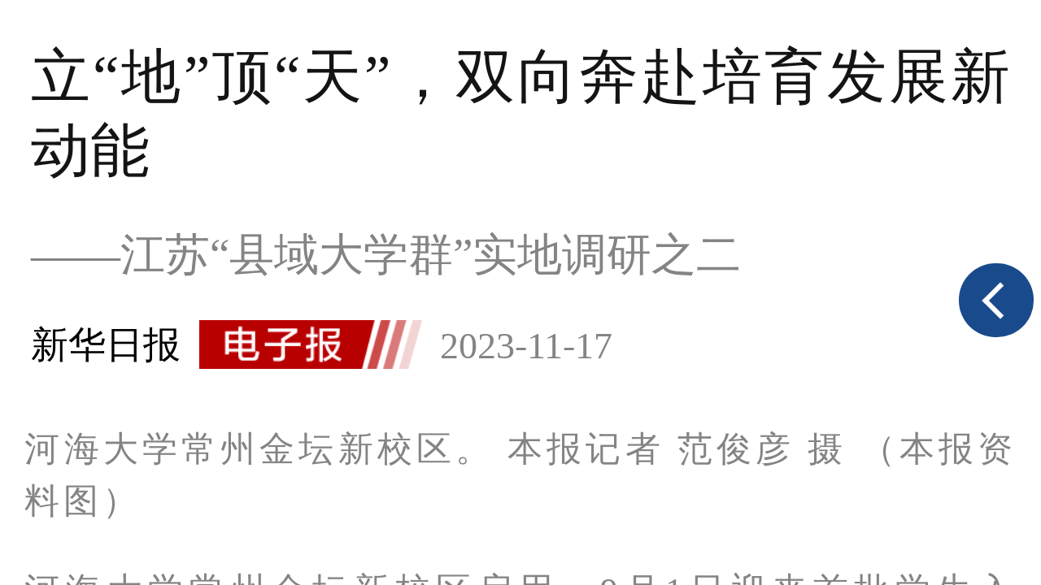

--- FILE ---
content_type: text/html
request_url: https://newspaper.xhby.net/?act=article&aid=1264038&layountIndex=2&date=20231117&siteID=2&id=1
body_size: 1664
content:
<!doctype html>
<html>

<head>
	<meta charset="UTF-8" />
	<meta http-equiv="X-UA-Compatible" content="IE=edge,chrome=1" />
	<meta name="viewport" content="width=device-width,initial-scale=1,minimum-scale=1,maximum-scale=1,user-scalable=no" />
	<title>电子报</title>
	<script src="https://res.wx.qq.com/open/js/jweixin-1.6.0.js"></script>
	<link href="css/dzb.css" rel="stylesheet">
	<script src="js/zepto.min.js"></script>
	<script src="js/zTouch.js"></script>
	<script src="js/dzb25111201.js"></script>
</head>

<body>
	<div class="artbar" id="share"><span class="iconoo-share"></span></div>
	<div class="topbar">
		<div class="buttons">
			<a href="javascript:;" id="getLayoutBtn" class="current">报纸版面</a>
			<a href="javascript:;" id="getListBtn">本期目录</a>
			<a href="javascript:;" id="getPapersBtn">更多报纸</a>
		</div>
	</div>
	<div id="layout">
		<img id="PagePic" src="" usemap="#PagePicMap" onload="$.imageLoaded()" onerror="$.imageError()">
		<map id="PagePicMap" name="PagePicMap">
		</map>
		<div id="u-arrow">
			<div id="arrow"><span class="triangle-facing-up"></span></div>
		</div>
	</div>
	<div id="list">
		<ul></ul>
	</div>
	<div id="papers">
		<ul id="paperlist"></ul>
		<ul id="datelist"></ul>
	</div>
	<div id="articleslide">
		<div class="artbar" id="back"><span class="triangle-facing-left"></span></div>
		<div id="article">
			<div id="caption"></div>
			<div id="articlePic"></div>
			<div id="content"></div>
			<div class="openApp hide"><a href="https://jnews.xhby.net/v3/open_or_download_app/%7B%22type%22:%22news%22%7D">打开交汇点APP阅读更多精彩资讯</a></div>
			<ul id="hotNews"></ul>
			<div id="footer">新华报业传媒集团 数字报发布系统</div>
		</div>
	</div>
	<div id="message">
	</div>
	<div id="load-container">
		<div id="loader" class="loader">Loading...</div>
	</div>
	<script>
		// 获取当前页面URL（移除#及其后面的部分，微信签名要求）
		var currentUrl = window.location.href;
		if (currentUrl.indexOf('#') !== -1) {
			currentUrl = currentUrl.split('#')[0];
		}
		console.log('当前页面URL:', currentUrl);
		console.log('编码后URL:', encodeURIComponent(currentUrl));
		
		// 从API获取微信分享签名
		$.ajax({
			url: 'wx_sign.php',
			type: 'GET',
			data: {
				url: currentUrl
			},
			dataType: 'json',
			success: function(signPackage) {
				console.log('API响应:', signPackage);
				// 配置微信JS-SDK
				wx.config({
					debug: false,
					appId: signPackage.appId,
					timestamp: signPackage.timestamp,
					nonceStr: signPackage.nonceStr,
					signature: signPackage.signature,
					jsApiList: [
						'updateAppMessageShareData', 'updateTimelineShareData'
					]
				});
			},
			error: function(xhr, status, error) {
				console.error('获取微信分享签名失败:', error);
				console.error('AJAX状态:', status);
				console.error('响应内容:', xhr.responseText);
			}
		});

		function wxShare() {
			wx.ready(function() { //需在用户可能点击分享按钮前就先调用
				wx.updateAppMessageShareData({
					title: document.title, // 分享标题
					desc: window.info, // 分享描述
					link: window.location.href, // 分享链接，该链接域名或路径必须与当前页面对应的公众号JS安全域名一致
					imgUrl: "https://jcdn.xhby.net/share/papers/iconSmall/" + window.id + ".png", // 分享图标
					success: function() {
						// 设置成功
					}
				})
			});
			wx.ready(function() { //需在用户可能点击分享按钮前就先调用
				wx.updateTimelineShareData({
					title: document.title, // 分享标题
					link: window.location.href, // 分享链接，该链接域名或路径必须与当前页面对应的公众号JS安全域名一致
					imgUrl: "https://jcdn.xhby.net/share/papers/iconSmall/" + window.id + ".png", // 分享图标
					success: function() {
						// 设置成功
					}
				})
			});
		}
	</script>
</body>

</html>

--- FILE ---
content_type: text/html; charset=UTF-8
request_url: https://newspaper.xhby.net/wx_sign.php?url=https%3A%2F%2Fnewspaper.xhby.net%2F%3Fact%3Darticle%26aid%3D1264038%26layountIndex%3D2%26date%3D20231117%26siteID%3D2%26id%3D1
body_size: 326
content:
{"appId":"wxd4292ffb2ced918d","nonceStr":"WsLu3DEvF2i812Sp","timestamp":1769444787,"url":"https:\/\/newspaper.xhby.net\/?act=article&aid=1264038&layountIndex=2&date=20231117&siteID=2&id=1","signature":"60ce464f28263420316207ad8907e6d742c2200d","rawString":"jsapi_ticket=LIKLckvwlJT9cWIhEQTwfAiIxn_3t2Vp83FMui-dymgAkNJzLLZph5EmxoxUNLcOLpuzzs0A_UX-30fx1lLLDA&noncestr=WsLu3DEvF2i812Sp&timestamp=1769444787&url=https:\/\/newspaper.xhby.net\/?act=article&aid=1264038&layountIndex=2&date=20231117&siteID=2&id=1"}

--- FILE ---
content_type: text/html; charset=UTF-8
request_url: https://newspaper.xhby.net/api.php
body_size: 21485
content:
{"version":1700150400000,"paperName":"新华日报","date":"20231117","layouts":[{"id":218418,"name":"1 重要新闻","width":2918,"height":4117,"mapping":[{"mapping":["51.241565%,1.160862%","96.399656%,1.160862%","96.399656%,14.427861%","51.241565%,14.427861%"],"articleID":"1263906"},{"mapping":["3.509696%,16.915423%","96.399656%,16.915423%","96.399656%,63.349917%","3.509696%,63.349917%"],"articleID":"1263907"},{"mapping":["3.275716%,64.179104%","64.344430%,64.179104%","64.344430%,95.854063%","3.275716%,95.854063%"],"articleID":"1263908"},{"mapping":["67.854127%,64.344942%","96.399656%,64.344942%","96.399656%,96.019900%","67.854127%,96.019900%"],"articleID":"1263909"}],"url":"https://xh.xhby.net/pc/layout/202311/17/node_1.html","urlPad":"https://xh.xhby.net/pad/layout/202311/17/node_1.html","pdfUrl":"https://xh.xhby.net/pad/att/202311/17/997c5cbe-800f-4e6e-a847-aa9da8424096.pdf","picUrl":"https://xh.xhby.net/pad/pic/202311/17/ef1ee488-3a33-4a53-915a-c88fdd8ed9f1.jpg","list":[{"fileId":1263906,"title":"全力救治受伤人员 深入排查重点行业领域风险隐患 切实维护人民群众生命财产安全和社会大局稳定","version":1700150400000,"introTitle":"习近平对山西吕梁市永聚煤矿一办公楼火灾事故作出重要指示","attAbstract":"","publishtime":"2023-11-17 00:00:00.0","articleType":0,"shareUrl":"https://xh.xhby.net/pad/con/202311/17/content_1263906.html","tag":"","layout":"1","layoutId":218418,"contentUrl":"http://zappif.xhby.net/app_if/getPaperArticle?id=1263906","countClickInitial":0,"countClick":0,"countDiscuss":0,"countPraise":0,"countShare":0,"iskeep":0},{"fileId":1263907,"title":"习近平同美国总统拜登举行中美元首会晤","version":1700150400000,"introTitle":"","attAbstract":"","publishtime":"2023-11-17 00:00:00.0","articleType":0,"shareUrl":"https://xh.xhby.net/pad/con/202311/17/content_1263907.html","tag":"","layout":"1","layoutId":218418,"contentUrl":"http://zappif.xhby.net/app_if/getPaperArticle?id=1263907","countClickInitial":0,"countClick":0,"countDiscuss":0,"countPraise":0,"countShare":0,"iskeep":0,"pic0":"https://xh.xhby.net/pad/pic/202311/17/0d12f014-730d-423b-aaf6-72ead40b765c.jpg","pic1":"https://xh.xhby.net/pad/pic/202311/17/4254cab7-5b0e-4f0e-b292-fafbe94059c0.jpg"},{"fileId":1263908,"title":"中美关系的故事由人民书写 中美关系的未来由人民创造","version":1700150400000,"introTitle":"习近平出席美国友好团体联合欢迎宴会并发表演讲","attAbstract":"","publishtime":"2023-11-17 00:00:00.0","articleType":0,"shareUrl":"https://xh.xhby.net/pad/con/202311/17/content_1263908.html","tag":"","layout":"1","layoutId":218418,"contentUrl":"http://zappif.xhby.net/app_if/getPaperArticle?id=1263908","countClickInitial":0,"countClick":0,"countDiscuss":0,"countPraise":0,"countShare":0,"iskeep":0,"pic0":"https://xh.xhby.net/pad/pic/202311/17/123f39fc-4a3f-4a6f-8831-f3997212cccd.jpg"},{"fileId":1263909,"title":"“您认识这位年轻人吗？”","version":1700150400000,"introTitle":"","attAbstract":"","publishtime":"2023-11-17 00:00:00.0","articleType":0,"shareUrl":"https://xh.xhby.net/pad/con/202311/17/content_1263909.html","tag":"","layout":"1","layoutId":218418,"contentUrl":"http://zappif.xhby.net/app_if/getPaperArticle?id=1263909","countClickInitial":0,"countClick":0,"countDiscuss":0,"countPraise":0,"countShare":0,"iskeep":0,"pic0":"https://xh.xhby.net/pad/pic/202311/17/04ed1038-9666-4f2e-b46b-0ced369be437.jpg"}]},{"id":218429,"name":"2 要闻","width":2918,"height":4117,"mapping":[{"mapping":["3.678930%,4.977973%","96.321070%,4.977973%","96.321070%,55.231794%","3.678930%,55.231794%"],"articleID":"1263980"},{"mapping":["3.678930%,56.772596%","64.548495%,56.772596%","64.548495%,95.885240%","3.678930%,95.885240%"],"articleID":"1263981"}],"url":"https://xh.xhby.net/pc/layout/202311/17/node_2.html","urlPad":"https://xh.xhby.net/pad/layout/202311/17/node_2.html","pdfUrl":"https://xh.xhby.net/pad/att/202311/17/ed2ceffe-78c7-400e-8db7-871247ebef5c.pdf","picUrl":"https://xh.xhby.net/pad/pic/202311/17/27b9165e-fa02-472c-8a70-e48a0845e9b5.jpg","list":[{"fileId":1263980,"title":"汇聚两国人民力量  推进中美友好事业","version":1700150400000,"introTitle":"","attAbstract":"","publishtime":"2023-11-17 00:00:00.0","articleType":0,"shareUrl":"https://xh.xhby.net/pad/con/202311/17/content_1263980.html","tag":"","layout":"2","layoutId":218429,"contentUrl":"http://zappif.xhby.net/app_if/getPaperArticle?id=1263980","countClickInitial":0,"countClick":0,"countDiscuss":0,"countPraise":0,"countShare":0,"iskeep":0},{"fileId":1263981,"title":"王毅就中美元首旧金山会晤向媒体介绍情况并答问","version":1700150400000,"introTitle":"","attAbstract":"","publishtime":"2023-11-17 00:00:00.0","articleType":0,"shareUrl":"https://xh.xhby.net/pad/con/202311/17/content_1263981.html","tag":"","layout":"2","layoutId":218429,"contentUrl":"http://zappif.xhby.net/app_if/getPaperArticle?id=1263981","countClickInitial":0,"countClick":0,"countDiscuss":0,"countPraise":0,"countShare":0,"iskeep":0}]},{"id":218439,"name":"3 要闻","width":2918,"height":4117,"mapping":[{"mapping":["3.743676%,4.975124%","63.642491%,4.975124%","63.642491%,26.368159%","3.743676%,26.368159%"],"articleID":"1264032"},{"mapping":["67.152187%,5.472637%","96.399656%,5.472637%","96.399656%,20.398010%","67.152187%,20.398010%"],"articleID":"1264033"},{"mapping":["67.152187%,21.393035%","96.399656%,21.393035%","96.399656%,40.464345%","67.152187%,40.464345%"],"articleID":"1264034"},{"mapping":["67.152187%,41.293532%","96.399656%,41.293532%","96.399656%,64.179104%","67.152187%,64.179104%"],"articleID":"1264035"},{"mapping":["66.918208%,65.339967%","96.165676%,65.339967%","96.165676%,82.918740%","66.918208%,82.918740%"],"articleID":"1264036"},{"mapping":["67.152187%,83.416252%","96.399656%,83.416252%","96.399656%,97.512438%","67.152187%,97.512438%"],"articleID":"1264037"},{"mapping":["4.913575%,28.026534%","62.004633%,28.026534%","62.004633%,96.849088%","4.913575%,96.849088%"],"articleID":"1264038"}],"url":"https://xh.xhby.net/pc/layout/202311/17/node_3.html","urlPad":"https://xh.xhby.net/pad/layout/202311/17/node_3.html","pdfUrl":"https://xh.xhby.net/pad/att/202311/17/6eb4f562-5b77-4bce-a799-1b43a26d9db5.pdf","picUrl":"https://xh.xhby.net/pad/pic/202311/17/3f712aa0-ca13-4774-80c1-ac3fc5f432d4.jpg","list":[{"fileId":1264032,"title":"用心用情推动新时代妇女儿童事业高质量发展","version":1700150400000,"introTitle":"全省妇女儿童工作会议召开","attAbstract":"","publishtime":"2023-11-17 00:00:00.0","articleType":0,"shareUrl":"https://xh.xhby.net/pad/con/202311/17/content_1264032.html","tag":"","layout":"3","layoutId":218439,"contentUrl":"http://zappif.xhby.net/app_if/getPaperArticle?id=1264032","countClickInitial":0,"countClick":0,"countDiscuss":0,"countPraise":0,"countShare":0,"iskeep":0},{"fileId":1264033,"title":"省政协召开十三届十四次主席会议","version":1700150400000,"introTitle":"","attAbstract":"","publishtime":"2023-11-17 00:00:00.0","articleType":0,"shareUrl":"https://xh.xhby.net/pad/con/202311/17/content_1264033.html","tag":"","layout":"3","layoutId":218439,"contentUrl":"http://zappif.xhby.net/app_if/getPaperArticle?id=1264033","countClickInitial":0,"countClick":0,"countDiscuss":0,"countPraise":0,"countShare":0,"iskeep":0},{"fileId":1264034,"title":"省领导深入徐州基层党支部工作联系点调研指导","version":1700150400000,"introTitle":"","attAbstract":"","publishtime":"2023-11-17 00:00:00.0","articleType":0,"shareUrl":"https://xh.xhby.net/pad/con/202311/17/content_1264034.html","tag":"","layout":"3","layoutId":218439,"contentUrl":"http://zappif.xhby.net/app_if/getPaperArticle?id=1264034","countClickInitial":0,"countClick":0,"countDiscuss":0,"countPraise":0,"countShare":0,"iskeep":0},{"fileId":1264035,"title":"第四届长三角文博会在上海开幕","version":1700150400000,"introTitle":"","attAbstract":"","publishtime":"2023-11-17 00:00:00.0","articleType":0,"shareUrl":"https://xh.xhby.net/pad/con/202311/17/content_1264035.html","tag":"","layout":"3","layoutId":218439,"contentUrl":"http://zappif.xhby.net/app_if/getPaperArticle?id=1264035","countClickInitial":0,"countClick":0,"countDiscuss":0,"countPraise":0,"countShare":0,"iskeep":0},{"fileId":1264036,"title":"全省开发区人大工作推进会召开","version":1700150400000,"introTitle":"","attAbstract":"","publishtime":"2023-11-17 00:00:00.0","articleType":0,"shareUrl":"https://xh.xhby.net/pad/con/202311/17/content_1264036.html","tag":"","layout":"3","layoutId":218439,"contentUrl":"http://zappif.xhby.net/app_if/getPaperArticle?id=1264036","countClickInitial":0,"countClick":0,"countDiscuss":0,"countPraise":0,"countShare":0,"iskeep":0},{"fileId":1264037,"title":"第七届丝博会首日江苏团集中签约28个重点项目","version":1700150400000,"introTitle":"","attAbstract":"","publishtime":"2023-11-17 00:00:00.0","articleType":0,"shareUrl":"https://xh.xhby.net/pad/con/202311/17/content_1264037.html","tag":"","layout":"3","layoutId":218439,"contentUrl":"http://zappif.xhby.net/app_if/getPaperArticle?id=1264037","countClickInitial":0,"countClick":0,"countDiscuss":0,"countPraise":0,"countShare":0,"iskeep":0},{"fileId":1264038,"title":"立“地”顶“天”，双向奔赴培育发展新动能","version":1700150400000,"introTitle":"","attAbstract":"","publishtime":"2023-11-17 00:00:00.0","articleType":0,"shareUrl":"https://xh.xhby.net/pad/con/202311/17/content_1264038.html","tag":"","layout":"3","layoutId":218439,"contentUrl":"http://zappif.xhby.net/app_if/getPaperArticle?id=1264038","countClickInitial":0,"countClick":0,"countDiscuss":0,"countPraise":0,"countShare":0,"iskeep":0,"pic0":"https://xh.xhby.net/pad/pic/202311/17/155a7a3f-f253-4a54-9b31-0873f33d1554.jpg","pic1":"https://xh.xhby.net/pad/pic/202311/17/cf492cd3-53cc-4cb1-9d1b-8a8f4fbfc718.jpg"}]},{"id":218443,"name":"4 要闻·观点","width":2918,"height":4117,"mapping":[{"mapping":["3.678930%,4.977973%","63.712375%,4.977973%","63.712375%,38.282982%","3.678930%,38.282982%"],"articleID":"1264065"},{"mapping":["67.056856%,5.807635%","96.321070%,5.807635%","96.321070%,34.490241%","67.056856%,34.490241%"],"articleID":"1264066"},{"mapping":["67.056856%,38.520028%","96.321070%,38.520028%","96.321070%,56.772596%","67.056856%,56.772596%"],"articleID":"1264067"},{"mapping":["5.351171%,39.823783%","62.040134%,39.823783%","62.040134%,67.084111%","5.351171%,67.084111%"],"articleID":"1264068"},{"mapping":["67.056856%,57.602258%","96.321070%,57.602258%","96.321070%,75.973348%","67.056856%,75.973348%"],"articleID":"1264069"},{"mapping":["3.678930%,68.624912%","63.712375%,68.624912%","63.712375%,97.426041%","3.678930%,97.426041%"],"articleID":"1264070"},{"mapping":["67.056856%,76.803010%","96.321070%,76.803010%","96.321070%,97.426041%","67.056856%,97.426041%"],"articleID":"1264071"}],"url":"https://xh.xhby.net/pc/layout/202311/17/node_4.html","urlPad":"https://xh.xhby.net/pad/layout/202311/17/node_4.html","pdfUrl":"https://xh.xhby.net/pad/att/202311/17/657737ea-dc35-4c21-aa0a-85da2d40921c.pdf","picUrl":"https://xh.xhby.net/pad/pic/202311/17/e44e7c09-8dd6-4614-85ae-d9bedc3725ca.jpg","list":[{"fileId":1264065,"title":"弘扬地名文化 唤醒沉睡宝藏","version":1700150400000,"introTitle":"157个历史地名入选2023年江苏省级地名文化遗产名单","attAbstract":"","publishtime":"2023-11-17 00:00:00.0","articleType":0,"shareUrl":"https://xh.xhby.net/pad/con/202311/17/content_1264065.html","tag":"","layout":"4","layoutId":218443,"contentUrl":"http://zappif.xhby.net/app_if/getPaperArticle?id=1264065","countClickInitial":0,"countClick":0,"countDiscuss":0,"countPraise":0,"countShare":0,"iskeep":0},{"fileId":1264066,"title":"打造“近悦远来”的营商环境","version":1700150400000,"introTitle":"","attAbstract":"","publishtime":"2023-11-17 00:00:00.0","articleType":0,"shareUrl":"https://xh.xhby.net/pad/con/202311/17/content_1264066.html","tag":"","layout":"4","layoutId":218443,"contentUrl":"http://zappif.xhby.net/app_if/getPaperArticle?id=1264066","countClickInitial":0,"countClick":0,"countDiscuss":0,"countPraise":0,"countShare":0,"iskeep":0},{"fileId":1264067,"title":"“知识吃播”圈粉的启示","version":1700150400000,"introTitle":"","attAbstract":"","publishtime":"2023-11-17 00:00:00.0","articleType":0,"shareUrl":"https://xh.xhby.net/pad/con/202311/17/content_1264067.html","tag":"","layout":"4","layoutId":218443,"contentUrl":"http://zappif.xhby.net/app_if/getPaperArticle?id=1264067","countClickInitial":0,"countClick":0,"countDiscuss":0,"countPraise":0,"countShare":0,"iskeep":0},{"fileId":1264068,"title":"沪渝蓉高铁泰州段最大跨度连续梁拱全面开建","version":1700150400000,"introTitle":"","attAbstract":"","publishtime":"2023-11-17 00:00:00.0","articleType":0,"shareUrl":"https://xh.xhby.net/pad/con/202311/17/content_1264068.html","tag":"","layout":"4","layoutId":218443,"contentUrl":"http://zappif.xhby.net/app_if/getPaperArticle?id=1264068","countClickInitial":0,"countClick":0,"countDiscuss":0,"countPraise":0,"countShare":0,"iskeep":0,"pic0":"https://xh.xhby.net/pad/pic/202311/17/954ff146-7807-402f-82ba-2cac18ceff1d.jpg"},{"fileId":1264069,"title":"“小手拉大手”莫滥用","version":1700150400000,"introTitle":"","attAbstract":"","publishtime":"2023-11-17 00:00:00.0","articleType":0,"shareUrl":"https://xh.xhby.net/pad/con/202311/17/content_1264069.html","tag":"","layout":"4","layoutId":218443,"contentUrl":"http://zappif.xhby.net/app_if/getPaperArticle?id=1264069","countClickInitial":0,"countClick":0,"countDiscuss":0,"countPraise":0,"countShare":0,"iskeep":0},{"fileId":1264070,"title":"青春赛场，他们以拼搏拥抱梦想","version":1700150400000,"introTitle":"首届全国学青会江苏位列省级奖牌榜第一","attAbstract":"","publishtime":"2023-11-17 00:00:00.0","articleType":0,"shareUrl":"https://xh.xhby.net/pad/con/202311/17/content_1264070.html","tag":"","layout":"4","layoutId":218443,"contentUrl":"http://zappif.xhby.net/app_if/getPaperArticle?id=1264070","countClickInitial":0,"countClick":0,"countDiscuss":0,"countPraise":0,"countShare":0,"iskeep":0},{"fileId":1264071,"title":"职校领导咋成了黑心“包工头”","version":1700150400000,"introTitle":"","attAbstract":"","publishtime":"2023-11-17 00:00:00.0","articleType":0,"shareUrl":"https://xh.xhby.net/pad/con/202311/17/content_1264071.html","tag":"","layout":"4","layoutId":218443,"contentUrl":"http://zappif.xhby.net/app_if/getPaperArticle?id=1264071","countClickInitial":0,"countClick":0,"countDiscuss":0,"countPraise":0,"countShare":0,"iskeep":0,"pic0":"https://xh.xhby.net/pad/pic/202311/17/19e88bde-392c-4f32-b13f-3f56c5c44e82.jpg"}]},{"id":218444,"name":"5 要闻","width":2918,"height":4117,"mapping":[{"mapping":["5.147554%,6.467662%","62.238613%,6.467662%","62.238613%,38.308458%","5.147554%,38.308458%"],"articleID":"1264072"},{"mapping":["67.152187%,5.638474%","96.399656%,5.638474%","96.399656%,20.398010%","67.152187%,20.398010%"],"articleID":"1264073"},{"mapping":["67.152187%,22.056385%","96.399656%,22.056385%","96.399656%,33.665008%","67.152187%,33.665008%"],"articleID":"1264074"},{"mapping":["66.918208%,35.489221%","96.165676%,35.489221%","96.165676%,45.439469%","66.918208%,45.439469%"],"articleID":"1264075"},{"mapping":["67.152187%,47.263682%","96.399656%,47.263682%","96.399656%,60.530680%","67.152187%,60.530680%"],"articleID":"1264076"},{"mapping":["67.152187%,62.023217%","96.399656%,62.023217%","96.399656%,75.290216%","67.152187%,75.290216%"],"articleID":"1264077"},{"mapping":["35.330942%,56.218905%","35.330942%,39.800995%","4.913575%,39.800995%","4.913575%,59.701493%","35.330942%,59.701493%"],"articleID":"1264078"},{"mapping":["38.138699%,42.620232%","62.706572%,42.620232%","62.706572%,50.580431%","38.138699%,50.580431%"],"articleID":"1264079"},{"mapping":["37.670739%,51.575456%","62.238613%,51.575456%","62.238613%,59.701493%","37.670739%,59.701493%"],"articleID":"1264080"},{"mapping":["3.509696%,62.023217%","63.876471%,62.023217%","63.876471%,76.119403%","3.509696%,76.119403%"],"articleID":"1264081"},{"mapping":["3.509696%,77.280265%","96.399656%,77.280265%","96.399656%,97.512438%","3.509696%,97.512438%"],"articleID":"1264082"}],"url":"https://xh.xhby.net/pc/layout/202311/17/node_5.html","urlPad":"https://xh.xhby.net/pad/layout/202311/17/node_5.html","pdfUrl":"https://xh.xhby.net/pad/att/202311/17/21f63205-5924-4a30-8ae3-1a00ee3d86ee.pdf","picUrl":"https://xh.xhby.net/pad/pic/202311/17/e6be4113-01ab-43fe-8f1b-9cd40498f170.jpg","list":[{"fileId":1264072,"title":"交汇“智”远  大道同行","version":1700150400000,"introTitle":"","attAbstract":"","publishtime":"2023-11-17 00:00:00.0","articleType":0,"shareUrl":"https://xh.xhby.net/pad/con/202311/17/content_1264072.html","tag":"","layout":"5","layoutId":218444,"contentUrl":"http://zappif.xhby.net/app_if/getPaperArticle?id=1264072","countClickInitial":0,"countClick":0,"countDiscuss":0,"countPraise":0,"countShare":0,"iskeep":0,"pic0":"https://xh.xhby.net/pad/pic/202311/17/97476c3f-ceec-4b63-a5f3-8e36430bed5c.jpg"},{"fileId":1264073,"title":"2023年江苏省食品安全宣传周主场活动在淮安举行","version":1700150400000,"introTitle":"","attAbstract":"","publishtime":"2023-11-17 00:00:00.0","articleType":0,"shareUrl":"https://xh.xhby.net/pad/con/202311/17/content_1264073.html","tag":"","layout":"5","layoutId":218444,"contentUrl":"http://zappif.xhby.net/app_if/getPaperArticle?id=1264073","countClickInitial":0,"countClick":0,"countDiscuss":0,"countPraise":0,"countShare":0,"iskeep":0},{"fileId":1264074,"title":"“抱石风骨·第二届中国画双年展”开展","version":1700150400000,"introTitle":"","attAbstract":"","publishtime":"2023-11-17 00:00:00.0","articleType":0,"shareUrl":"https://xh.xhby.net/pad/con/202311/17/content_1264074.html","tag":"","layout":"5","layoutId":218444,"contentUrl":"http://zappif.xhby.net/app_if/getPaperArticle?id=1264074","countClickInitial":0,"countClick":0,"countDiscuss":0,"countPraise":0,"countShare":0,"iskeep":0},{"fileId":1264075,"title":"南航成立国家卓越工程师学院","version":1700150400000,"introTitle":"","attAbstract":"","publishtime":"2023-11-17 00:00:00.0","articleType":0,"shareUrl":"https://xh.xhby.net/pad/con/202311/17/content_1264075.html","tag":"","layout":"5","layoutId":218444,"contentUrl":"http://zappif.xhby.net/app_if/getPaperArticle?id=1264075","countClickInitial":0,"countClick":0,"countDiscuss":0,"countPraise":0,"countShare":0,"iskeep":0},{"fileId":1264076,"title":"共建“一带一路”倡议十周年网络国际传播活动在太仓启动","version":1700150400000,"introTitle":"","attAbstract":"","publishtime":"2023-11-17 00:00:00.0","articleType":0,"shareUrl":"https://xh.xhby.net/pad/con/202311/17/content_1264076.html","tag":"","layout":"5","layoutId":218444,"contentUrl":"http://zappif.xhby.net/app_if/getPaperArticle?id=1264076","countClickInitial":0,"countClick":0,"countDiscuss":0,"countPraise":0,"countShare":0,"iskeep":0},{"fileId":1264077,"title":"第四代海上风电安装平台“华西1600”成功交付","version":1700150400000,"introTitle":"","attAbstract":"","publishtime":"2023-11-17 00:00:00.0","articleType":0,"shareUrl":"https://xh.xhby.net/pad/con/202311/17/content_1264077.html","tag":"","layout":"5","layoutId":218444,"contentUrl":"http://zappif.xhby.net/app_if/getPaperArticle?id=1264077","countClickInitial":0,"countClick":0,"countDiscuss":0,"countPraise":0,"countShare":0,"iskeep":0},{"fileId":1264078,"title":"“苏声汇——江苏党媒数智政务云平台”上线","version":1700150400000,"introTitle":"打造党媒数智政务新形态","attAbstract":"","publishtime":"2023-11-17 00:00:00.0","articleType":0,"shareUrl":"https://xh.xhby.net/pad/con/202311/17/content_1264078.html","tag":"","layout":"5","layoutId":218444,"contentUrl":"http://zappif.xhby.net/app_if/getPaperArticle?id=1264078","countClickInitial":0,"countClick":0,"countDiscuss":0,"countPraise":0,"countShare":0,"iskeep":0,"pic0":"https://xh.xhby.net/pad/pic/202311/17/abcda742-50d9-4893-8468-7c543c8e2e10.jpg"},{"fileId":1264079,"title":"莫砺锋：愿我们“交汇出更加辉煌的光彩”","version":1700150400000,"introTitle":"八载同行 见证交汇 |","attAbstract":"","publishtime":"2023-11-17 00:00:00.0","articleType":0,"shareUrl":"https://xh.xhby.net/pad/con/202311/17/content_1264079.html","tag":"","layout":"5","layoutId":218444,"contentUrl":"http://zappif.xhby.net/app_if/getPaperArticle?id=1264079","countClickInitial":0,"countClick":0,"countDiscuss":0,"countPraise":0,"countShare":0,"iskeep":0,"pic0":"https://xh.xhby.net/pad/pic/202311/17/b555703d-1e59-4a8a-97bb-ad1605406c69.jpg"},{"fileId":1264080,"title":"打卡城市交汇点 | 苏州瓜泾口","version":1700150400000,"introTitle":"","attAbstract":"","publishtime":"2023-11-17 00:00:00.0","articleType":0,"shareUrl":"https://xh.xhby.net/pad/con/202311/17/content_1264080.html","tag":"","layout":"5","layoutId":218444,"contentUrl":"http://zappif.xhby.net/app_if/getPaperArticle?id=1264080","countClickInitial":0,"countClick":0,"countDiscuss":0,"countPraise":0,"countShare":0,"iskeep":0,"pic0":"https://xh.xhby.net/pad/pic/202311/17/d58471c7-080d-4d2e-84a0-a83c4cb38268.jpg"},{"fileId":1264081,"title":"  ","version":1700150400000,"introTitle":"","attAbstract":"","publishtime":"2023-11-17 00:00:00.0","articleType":0,"shareUrl":"https://xh.xhby.net/pad/con/202311/17/content_1264081.html","tag":"","layout":"5","layoutId":218444,"contentUrl":"http://zappif.xhby.net/app_if/getPaperArticle?id=1264081","countClickInitial":0,"countClick":0,"countDiscuss":0,"countPraise":0,"countShare":0,"iskeep":0,"pic0":"https://xh.xhby.net/pad/pic/202311/17/432c8614-6ee5-452d-958a-d006ac83f8e8.jpg","pic1":"https://xh.xhby.net/pad/pic/202311/17/9a294a34-144a-41a2-81c7-36b7ffeb819a.jpg"},{"fileId":1264082,"title":"宿迁：产业链产改联盟激发非公企业产改新势能","version":1700150400000,"introTitle":"","attAbstract":"","publishtime":"2023-11-17 00:00:00.0","articleType":0,"shareUrl":"https://xh.xhby.net/pad/con/202311/17/content_1264082.html","tag":"","layout":"5","layoutId":218444,"contentUrl":"http://zappif.xhby.net/app_if/getPaperArticle?id=1264082","countClickInitial":0,"countClick":0,"countDiscuss":0,"countPraise":0,"countShare":0,"iskeep":0,"pic0":"https://xh.xhby.net/pad/pic/202311/17/4b2ab47e-f3c2-4ec6-ac72-acf9b8c4562e.jpg"}]},{"id":218445,"name":"6 深读","width":2918,"height":4117,"mapping":[{"mapping":["64.578410%,67.661692%","64.578410%,62.852405%","64.578410%,3.814262%","5.147554%,3.814262%","5.147554%,78.938640%","64.578410%,78.938640%"],"articleID":"1264083"},{"mapping":["3.743676%,80.762852%","96.399656%,80.762852%","96.399656%,97.512438%","3.743676%,97.512438%"],"articleID":"1264084"}],"url":"https://xh.xhby.net/pc/layout/202311/17/node_6.html","urlPad":"https://xh.xhby.net/pad/layout/202311/17/node_6.html","pdfUrl":"https://xh.xhby.net/pad/att/202311/17/2664abd1-3f54-4156-bbe9-9b24e967b85e.pdf","picUrl":"https://xh.xhby.net/pad/pic/202311/17/77208195-edc7-408d-a5c7-e2dd31458575.jpg","list":[{"fileId":1264083,"title":"能源逐“绿” 产业向“阳”","version":1700150400000,"introTitle":"打造国家清洁能源产业高地 ——","attAbstract":"","publishtime":"2023-11-17 00:00:00.0","articleType":0,"shareUrl":"https://xh.xhby.net/pad/con/202311/17/content_1264083.html","tag":"","layout":"6","layoutId":218445,"contentUrl":"http://zappif.xhby.net/app_if/getPaperArticle?id=1264083","countClickInitial":0,"countClick":0,"countDiscuss":0,"countPraise":0,"countShare":0,"iskeep":0,"pic0":"https://xh.xhby.net/pad/pic/202311/17/b5c598ca-c64f-4cb8-9312-17b726fdaebc.jpg","pic1":"https://xh.xhby.net/pad/pic/202311/17/33ca1fbf-a30e-47c5-a350-fd49184a008c.jpg","pic2":"https://xh.xhby.net/pad/pic/202311/17/1761b270-a711-4113-b6a7-cec16a8fa449.jpg"},{"fileId":1264084,"title":"溧阳总工会：服务持续“上新”，新模式、新平台、新活力涌现","version":1700150400000,"introTitle":"","attAbstract":"","publishtime":"2023-11-17 00:00:00.0","articleType":0,"shareUrl":"https://xh.xhby.net/pad/con/202311/17/content_1264084.html","tag":"","layout":"6","layoutId":218445,"contentUrl":"http://zappif.xhby.net/app_if/getPaperArticle?id=1264084","countClickInitial":0,"countClick":0,"countDiscuss":0,"countPraise":0,"countShare":0,"iskeep":0}]},{"id":218446,"name":"7 专题","width":2918,"height":4117,"mapping":[{"mapping":["3.098107%,8.539380%","95.524957%,8.539380%","95.524957%,95.641053%","3.098107%,95.641053%"],"articleID":"1264085"}],"url":"https://xh.xhby.net/pc/layout/202311/17/node_7.html","urlPad":"https://xh.xhby.net/pad/layout/202311/17/node_7.html","pdfUrl":"https://xh.xhby.net/pad/att/202311/17/81118493-5655-437c-98f8-0a66769b84bc.pdf","picUrl":"https://xh.xhby.net/pad/pic/202311/17/73550630-c788-4915-8fcf-7f18388ffd08.jpg","list":[{"fileId":1264085,"title":"打造产教融合高质量发展的“江南模式”","version":1700150400000,"introTitle":"","attAbstract":"","publishtime":"2023-11-17 00:00:00.0","articleType":0,"shareUrl":"https://xh.xhby.net/pad/con/202311/17/content_1264085.html","tag":"","layout":"7","layoutId":218446,"contentUrl":"http://zappif.xhby.net/app_if/getPaperArticle?id=1264085","countClickInitial":0,"countClick":0,"countDiscuss":0,"countPraise":0,"countShare":0,"iskeep":0,"pic0":"https://xh.xhby.net/pad/pic/202311/17/6d37573a-f10b-4e76-bed0-bfba70167a89.jpg","pic1":"https://xh.xhby.net/pad/pic/202311/17/94117118-4f76-4b6b-ad01-c7ee66a6afe6.jpg","pic2":"https://xh.xhby.net/pad/pic/202311/17/dc04c58b-66b0-4976-812b-2fdc63632db7.jpg","pic3":"https://xh.xhby.net/pad/pic/202311/17/5d6266f2-d189-4e32-ab94-50f2f6204d48.jpg","pic4":"https://xh.xhby.net/pad/pic/202311/17/bd4f860f-75bc-4f3b-8ede-e68058819ee9.jpg","pic5":"https://xh.xhby.net/pad/pic/202311/17/81e4e5bd-606f-41e9-9701-c1bf58cd0415.jpg","pic6":"https://xh.xhby.net/pad/pic/202311/17/99bd5966-8d15-4221-b56f-88458588b662.jpg","pic7":"https://xh.xhby.net/pad/pic/202311/17/e3b18bd5-d8a0-4d9d-816f-32266baf95ed.jpg","pic8":"https://xh.xhby.net/pad/pic/202311/17/fbdbbe84-7df7-4d35-b9b5-f6786a9143fe.jpg","pic9":"https://xh.xhby.net/pad/pic/202311/17/d7695663-6894-43b7-ae34-9bed07b7d699.jpg","pic10":"https://xh.xhby.net/pad/pic/202311/17/7025ce33-2419-466d-84c0-c739591a2f57.jpg"}]},{"id":218447,"name":"8 专版","width":2918,"height":4117,"mapping":[{"mapping":["3.919161%,5.158730%","94.059858%,5.158730%","94.059858%,49.074074%","3.919161%,49.074074%"],"articleID":"1264086"},{"mapping":["3.732534%,52.777778%","96.299379%,52.777778%","96.299379%,97.486772%","3.732534%,97.486772%"],"articleID":"1264087"}],"url":"https://xh.xhby.net/pc/layout/202311/17/node_8.html","urlPad":"https://xh.xhby.net/pad/layout/202311/17/node_8.html","pdfUrl":"https://xh.xhby.net/pad/att/202311/17/4c190182-e4a2-4d55-a7d3-6bdb6bf8eae9.pdf","picUrl":"https://xh.xhby.net/pad/pic/202311/17/e5695d8c-5786-4800-8076-6066a728776a.jpg","list":[{"fileId":1264086,"title":"让新市民与城市“双向奔赴”","version":1700150400000,"introTitle":"吴江以党建引领新市民生活圈综合治理","attAbstract":"","publishtime":"2023-11-17 00:00:00.0","articleType":0,"shareUrl":"https://xh.xhby.net/pad/con/202311/17/content_1264086.html","tag":"","layout":"8","layoutId":218447,"contentUrl":"http://zappif.xhby.net/app_if/getPaperArticle?id=1264086","countClickInitial":0,"countClick":0,"countDiscuss":0,"countPraise":0,"countShare":0,"iskeep":0,"pic0":"https://xh.xhby.net/pad/pic/202311/17/a060b3d8-9b8d-4fdb-a23f-375a78049f10.jpg","pic1":"https://xh.xhby.net/pad/pic/202311/17/44a898c3-f040-483d-b9ae-00c97a99eae7.jpg","pic2":"https://xh.xhby.net/pad/pic/202311/17/84e03209-66b6-4fbb-8291-e0644da2a9d0.jpg"},{"fileId":1264087,"title":"  ","version":1700150400000,"introTitle":"","attAbstract":"","publishtime":"2023-11-17 00:00:00.0","articleType":1,"shareUrl":"https://xh.xhby.net/pad/con/202311/17/content_1264087.html","tag":"","layout":"8","layoutId":218447,"contentUrl":"http://zappif.xhby.net/app_if/getPaperArticle?id=1264087","countClickInitial":0,"countClick":0,"countDiscuss":0,"countPraise":0,"countShare":0,"iskeep":0,"pic0":"https://xh.xhby.net/pad/pic/202311/17/923a3ba6-a065-4733-b91f-5a8167a3c9d0.jpg"}]},{"id":218448,"name":"9 专题","width":2918,"height":4117,"mapping":[{"mapping":["3.732534%,7.407407%","96.486005%,7.407407%","96.486005%,97.486772%","3.732534%,97.486772%"],"articleID":"1264088"}],"url":"https://xh.xhby.net/pc/layout/202311/17/node_9.html","urlPad":"https://xh.xhby.net/pad/layout/202311/17/node_9.html","pdfUrl":"https://xh.xhby.net/pad/att/202311/17/3181c79d-22dd-4332-bc9b-427e3093f57e.pdf","picUrl":"https://xh.xhby.net/pad/pic/202311/17/b80827b9-6ca5-41ff-a383-3fcaab495330.jpg","list":[{"fileId":1264088,"title":"从生态“高颜值”走向发展高质量","version":1700150400000,"introTitle":"","attAbstract":"","publishtime":"2023-11-17 00:00:00.0","articleType":0,"shareUrl":"https://xh.xhby.net/pad/con/202311/17/content_1264088.html","tag":"","layout":"9","layoutId":218448,"contentUrl":"http://zappif.xhby.net/app_if/getPaperArticle?id=1264088","countClickInitial":0,"countClick":0,"countDiscuss":0,"countPraise":0,"countShare":0,"iskeep":0,"pic0":"https://xh.xhby.net/pad/pic/202311/17/e4f8d241-eca8-4a3b-8219-5d6ae931f5cd.jpg","pic1":"https://xh.xhby.net/pad/pic/202311/17/9f5565fc-9cfb-483e-ae24-35fe749487e8.jpg","pic2":"https://xh.xhby.net/pad/pic/202311/17/b5ade01d-7ca7-4d82-a1d1-b818bfa4eadf.jpg","pic3":"https://xh.xhby.net/pad/pic/202311/17/2bdda692-6800-42f2-838c-fd8381988585.jpg","pic4":"https://xh.xhby.net/pad/pic/202311/17/a3534cc2-8bc5-4c99-963c-92337b39892e.jpg","pic5":"https://xh.xhby.net/pad/pic/202311/17/af64e31a-4d01-4d99-87b7-3a48de8c5938.jpg"}]},{"id":218419,"name":"10 一线视点","width":2918,"height":4117,"mapping":[{"mapping":["3.509696%,5.804312%","63.876471%,5.804312%","63.876471%,34.162521%","3.509696%,34.162521%"],"articleID":"1263910"},{"mapping":["67.386167%,5.804312%","96.399656%,5.804312%","96.399656%,23.383085%","67.386167%,23.383085%"],"articleID":"1263911"},{"mapping":["67.386167%,25.041459%","96.399656%,25.041459%","96.399656%,39.966833%","67.386167%,39.966833%"],"articleID":"1263912"},{"mapping":["3.509696%,35.986733%","63.642491%,35.986733%","63.642491%,49.585406%","3.509696%,49.585406%"],"articleID":"1263913"},{"mapping":["67.386167%,41.459370%","96.399656%,41.459370%","96.399656%,68.656716%","67.386167%,68.656716%"],"articleID":"1263914"},{"mapping":["3.509696%,51.077944%","63.642491%,51.077944%","63.642491%,65.339967%","3.509696%,65.339967%"],"articleID":"1263915"},{"mapping":["3.509696%,66.832504%","63.642491%,66.832504%","63.642491%,81.094527%","3.509696%,81.094527%"],"articleID":"1263916"},{"mapping":["67.386167%,70.315091%","96.399656%,70.315091%","96.399656%,97.512438%","67.386167%,97.512438%"],"articleID":"1263917"},{"mapping":["3.041737%,81.923715%","63.876471%,81.923715%","63.876471%,97.512438%","3.041737%,97.512438%"],"articleID":"1263918"}],"url":"https://xh.xhby.net/pc/layout/202311/17/node_10.html","urlPad":"https://xh.xhby.net/pad/layout/202311/17/node_10.html","pdfUrl":"https://xh.xhby.net/pad/att/202311/17/d2602c01-7c87-4703-8c80-35fb371bfad9.pdf","picUrl":"https://xh.xhby.net/pad/pic/202311/17/0b7e8534-5d22-42a5-9da0-6217c0d88cc4.jpg","list":[{"fileId":1263910,"title":"提升执法质效,服务高质量发展","version":1700150400000,"introTitle":"常州新北","attAbstract":"","publishtime":"2023-11-17 00:00:00.0","articleType":0,"shareUrl":"https://xh.xhby.net/pad/con/202311/17/content_1263910.html","tag":"","layout":"10","layoutId":218419,"contentUrl":"http://zappif.xhby.net/app_if/getPaperArticle?id=1263910","countClickInitial":0,"countClick":0,"countDiscuss":0,"countPraise":0,"countShare":0,"iskeep":0},{"fileId":1263911,"title":"推进全民阅读 打造“书香湖滨”","version":1700150400000,"introTitle":"宿迁市湖滨新区","attAbstract":"","publishtime":"2023-11-17 00:00:00.0","articleType":0,"shareUrl":"https://xh.xhby.net/pad/con/202311/17/content_1263911.html","tag":"","layout":"10","layoutId":218419,"contentUrl":"http://zappif.xhby.net/app_if/getPaperArticle?id=1263911","countClickInitial":0,"countClick":0,"countDiscuss":0,"countPraise":0,"countShare":0,"iskeep":0},{"fileId":1263912,"title":"如皋市制定目标任务 助力新录用公务员健康成长","version":1700150400000,"introTitle":"","attAbstract":"","publishtime":"2023-11-17 00:00:00.0","articleType":0,"shareUrl":"https://xh.xhby.net/pad/con/202311/17/content_1263912.html","tag":"","layout":"10","layoutId":218419,"contentUrl":"http://zappif.xhby.net/app_if/getPaperArticle?id=1263912","countClickInitial":0,"countClick":0,"countDiscuss":0,"countPraise":0,"countShare":0,"iskeep":0},{"fileId":1263913,"title":"泰兴：讲好科学家的廉洁故事 在传承中彰显科协担当","version":1700150400000,"introTitle":"","attAbstract":"","publishtime":"2023-11-17 00:00:00.0","articleType":0,"shareUrl":"https://xh.xhby.net/pad/con/202311/17/content_1263913.html","tag":"","layout":"10","layoutId":218419,"contentUrl":"http://zappif.xhby.net/app_if/getPaperArticle?id=1263913","countClickInitial":0,"countClick":0,"countDiscuss":0,"countPraise":0,"countShare":0,"iskeep":0},{"fileId":1263914,"title":"“创富姜堰”大赛总决赛精彩落幕","version":1700150400000,"introTitle":"吸引创业人才 赋能乡村振兴","attAbstract":"","publishtime":"2023-11-17 00:00:00.0","articleType":0,"shareUrl":"https://xh.xhby.net/pad/con/202311/17/content_1263914.html","tag":"","layout":"10","layoutId":218419,"contentUrl":"http://zappif.xhby.net/app_if/getPaperArticle?id=1263914","countClickInitial":0,"countClick":0,"countDiscuss":0,"countPraise":0,"countShare":0,"iskeep":0},{"fileId":1263915,"title":"淮安：党建引领 数字赋能 精准助力富民增收","version":1700150400000,"introTitle":"","attAbstract":"","publishtime":"2023-11-17 00:00:00.0","articleType":0,"shareUrl":"https://xh.xhby.net/pad/con/202311/17/content_1263915.html","tag":"","layout":"10","layoutId":218419,"contentUrl":"http://zappif.xhby.net/app_if/getPaperArticle?id=1263915","countClickInitial":0,"countClick":0,"countDiscuss":0,"countPraise":0,"countShare":0,"iskeep":0},{"fileId":1263916,"title":"邳州戴庄：党建赋能促发展 乡村振兴谱新篇","version":1700150400000,"introTitle":"","attAbstract":"","publishtime":"2023-11-17 00:00:00.0","articleType":0,"shareUrl":"https://xh.xhby.net/pad/con/202311/17/content_1263916.html","tag":"","layout":"10","layoutId":218419,"contentUrl":"http://zappif.xhby.net/app_if/getPaperArticle?id=1263916","countClickInitial":0,"countClick":0,"countDiscuss":0,"countPraise":0,"countShare":0,"iskeep":0},{"fileId":1263917,"title":"奏响平安建设宣传“进行曲”","version":1700150400000,"introTitle":"宜兴市新庄街道","attAbstract":"","publishtime":"2023-11-17 00:00:00.0","articleType":0,"shareUrl":"https://xh.xhby.net/pad/con/202311/17/content_1263917.html","tag":"","layout":"10","layoutId":218419,"contentUrl":"http://zappif.xhby.net/app_if/getPaperArticle?id=1263917","countClickInitial":0,"countClick":0,"countDiscuss":0,"countPraise":0,"countShare":0,"iskeep":0},{"fileId":1263918,"title":"  ","version":1700150400000,"introTitle":"","attAbstract":"","publishtime":"2023-11-17 00:00:00.0","articleType":1,"shareUrl":"https://xh.xhby.net/pad/con/202311/17/content_1263918.html","tag":"","layout":"10","layoutId":218419,"contentUrl":"http://zappif.xhby.net/app_if/getPaperArticle?id=1263918","countClickInitial":0,"countClick":0,"countDiscuss":0,"countPraise":0,"countShare":0,"iskeep":0,"pic0":"https://xh.xhby.net/pad/pic/202311/17/1d16d96e-fec0-4c46-9427-687fae4fb7a6.jpg"}]},{"id":218420,"name":"11 一线视点","width":2918,"height":4117,"mapping":[{"mapping":["3.509696%,5.804312%","63.642491%,5.804312%","63.642491%,34.825871%","3.509696%,34.825871%"],"articleID":"1263919"},{"mapping":["67.152187%,5.804312%","96.399656%,5.804312%","96.399656%,33.830846%","67.152187%,33.830846%"],"articleID":"1263920"},{"mapping":["67.152187%,35.323383%","96.399656%,35.323383%","96.399656%,61.857380%","67.152187%,61.857380%"],"articleID":"1263921"},{"mapping":["3.509696%,52.238806%","63.642491%,52.238806%","63.642491%,65.008292%","3.509696%,65.008292%"],"articleID":"1263922"},{"mapping":["67.152187%,63.349917%","96.399656%,63.349917%","96.399656%,78.109453%","67.152187%,78.109453%"],"articleID":"1263923"},{"mapping":["3.509696%,66.500829%","63.642491%,66.500829%","63.642491%,80.762852%","3.509696%,80.762852%"],"articleID":"1263924"},{"mapping":["67.152187%,79.767828%","96.399656%,79.767828%","96.399656%,97.512438%","67.152187%,97.512438%"],"articleID":"1263925"},{"mapping":["63.642491%,91.542289%","63.642491%,91.210614%","63.642491%,82.587065%","49.837686%,82.587065%","49.837686%,91.210614%","49.837686%,91.210614%","48.667787%,86.567164%","48.433808%,85.737977%","48.433808%,82.587065%","3.509696%,82.587065%","3.509696%,85.737977%","18.250420%,86.567164%","18.250420%,91.542289%","3.509696%,91.542289%","3.509696%,97.512438%","63.642491%,97.512438%"],"articleID":"1263926"},{"mapping":["4.679595%,36.152570%","48.199828%,36.152570%","48.199828%,50.414594%","4.679595%,50.414594%"],"articleID":"1263927"}],"url":"https://xh.xhby.net/pc/layout/202311/17/node_11.html","urlPad":"https://xh.xhby.net/pad/layout/202311/17/node_11.html","pdfUrl":"https://xh.xhby.net/pad/att/202311/17/21872959-9c9e-4c00-8890-c0b709247768.pdf","picUrl":"https://xh.xhby.net/pad/pic/202311/17/635c2290-2a14-4362-8cb1-c9072a870145.jpg","list":[{"fileId":1263919,"title":"百济神州小分子创新药物全球产业化基地启用","version":1700150400000,"introTitle":"立足苏州  服务全球","attAbstract":"","publishtime":"2023-11-17 00:00:00.0","articleType":0,"shareUrl":"https://xh.xhby.net/pad/con/202311/17/content_1263919.html","tag":"","layout":"11","layoutId":218420,"contentUrl":"http://zappif.xhby.net/app_if/getPaperArticle?id=1263919","countClickInitial":0,"countClick":0,"countDiscuss":0,"countPraise":0,"countShare":0,"iskeep":0},{"fileId":1263920,"title":"健全“三项机制” 推动高质量发展","version":1700150400000,"introTitle":"南通沿海开发集团","attAbstract":"","publishtime":"2023-11-17 00:00:00.0","articleType":0,"shareUrl":"https://xh.xhby.net/pad/con/202311/17/content_1263920.html","tag":"","layout":"11","layoutId":218420,"contentUrl":"http://zappif.xhby.net/app_if/getPaperArticle?id=1263920","countClickInitial":0,"countClick":0,"countDiscuss":0,"countPraise":0,"countShare":0,"iskeep":0},{"fileId":1263921,"title":"聚焦低碳 点燃绿色发展新引擎","version":1700150400000,"introTitle":"泰州交通产业集团","attAbstract":"","publishtime":"2023-11-17 00:00:00.0","articleType":0,"shareUrl":"https://xh.xhby.net/pad/con/202311/17/content_1263921.html","tag":"","layout":"11","layoutId":218420,"contentUrl":"http://zappif.xhby.net/app_if/getPaperArticle?id=1263921","countClickInitial":0,"countClick":0,"countDiscuss":0,"countPraise":0,"countShare":0,"iskeep":0},{"fileId":1263922,"title":"徐州金龙湖街道：聚力推动新兴领域党建提质增效","version":1700150400000,"introTitle":"","attAbstract":"","publishtime":"2023-11-17 00:00:00.0","articleType":0,"shareUrl":"https://xh.xhby.net/pad/con/202311/17/content_1263922.html","tag":"","layout":"11","layoutId":218420,"contentUrl":"http://zappif.xhby.net/app_if/getPaperArticle?id=1263922","countClickInitial":0,"countClick":0,"countDiscuss":0,"countPraise":0,"countShare":0,"iskeep":0},{"fileId":1263923,"title":"以民生为“底色”提升老旧小区幸福“成色”","version":1700150400000,"introTitle":"南京新居集团","attAbstract":"","publishtime":"2023-11-17 00:00:00.0","articleType":0,"shareUrl":"https://xh.xhby.net/pad/con/202311/17/content_1263923.html","tag":"","layout":"11","layoutId":218420,"contentUrl":"http://zappif.xhby.net/app_if/getPaperArticle?id=1263923","countClickInitial":0,"countClick":0,"countDiscuss":0,"countPraise":0,"countShare":0,"iskeep":0},{"fileId":1263924,"title":"扬州西湖街道金槐村：党建联盟助力乡村经济电商产业发展","version":1700150400000,"introTitle":"","attAbstract":"","publishtime":"2023-11-17 00:00:00.0","articleType":0,"shareUrl":"https://xh.xhby.net/pad/con/202311/17/content_1263924.html","tag":"","layout":"11","layoutId":218420,"contentUrl":"http://zappif.xhby.net/app_if/getPaperArticle?id=1263924","countClickInitial":0,"countClick":0,"countDiscuss":0,"countPraise":0,"countShare":0,"iskeep":0},{"fileId":1263925,"title":"以绿色金融擦亮生态发展底色","version":1700150400000,"introTitle":"农行江苏常州分行","attAbstract":"","publishtime":"2023-11-17 00:00:00.0","articleType":0,"shareUrl":"https://xh.xhby.net/pad/con/202311/17/content_1263925.html","tag":"","layout":"11","layoutId":218420,"contentUrl":"http://zappif.xhby.net/app_if/getPaperArticle?id=1263925","countClickInitial":0,"countClick":0,"countDiscuss":0,"countPraise":0,"countShare":0,"iskeep":0},{"fileId":1263926,"title":"用温暖与热爱持续提供高品质服务","version":1700150400000,"introTitle":"江苏联通政企客户经理宋飞","attAbstract":"","publishtime":"2023-11-17 00:00:00.0","articleType":0,"shareUrl":"https://xh.xhby.net/pad/con/202311/17/content_1263926.html","tag":"","layout":"11","layoutId":218420,"contentUrl":"http://zappif.xhby.net/app_if/getPaperArticle?id=1263926","countClickInitial":0,"countClick":0,"countDiscuss":0,"countPraise":0,"countShare":0,"iskeep":0,"pic0":"https://xh.xhby.net/pad/pic/202311/17/315ee4c2-d1b7-4b54-b4b7-ad68c04937cc.jpg"},{"fileId":1263927,"title":"  ","version":1700150400000,"introTitle":"","attAbstract":"","publishtime":"2023-11-17 00:00:00.0","articleType":1,"shareUrl":"https://xh.xhby.net/pad/con/202311/17/content_1263927.html","tag":"","layout":"11","layoutId":218420,"contentUrl":"http://zappif.xhby.net/app_if/getPaperArticle?id=1263927","countClickInitial":0,"countClick":0,"countDiscuss":0,"countPraise":0,"countShare":0,"iskeep":0,"pic0":"https://xh.xhby.net/pad/pic/202311/17/f110eca3-09a2-4207-a70b-c8e7f6eec965.jpg"}]},{"id":218421,"name":"12 金融","width":2918,"height":4117,"mapping":[{"mapping":["3.743676%,12.437811%","63.642491%,12.437811%","63.642491%,31.840796%","3.743676%,31.840796%"],"articleID":"1263928"},{"mapping":["67.152187%,13.432836%","96.399656%,13.432836%","96.399656%,47.263682%","67.152187%,47.263682%"],"articleID":"1263929"},{"mapping":["3.743676%,33.830846%","17.782461%,33.830846%","17.782461%,64.510779%","3.743676%,64.510779%"],"articleID":"1263930"},{"mapping":["67.152187%,49.253731%","96.399656%,49.253731%","96.399656%,75.787728%","67.152187%,75.787728%"],"articleID":"1263931"},{"mapping":["20.356238%,51.741294%","63.642491%,51.741294%","63.642491%,64.510779%","20.356238%,64.510779%"],"articleID":"1263932"},{"mapping":["3.743676%,65.837479%","63.642491%,65.837479%","63.642491%,77.280265%","3.743676%,77.280265%"],"articleID":"1263933"},{"mapping":["67.152187%,77.611940%","96.399656%,77.611940%","96.399656%,97.512438%","67.152187%,97.512438%"],"articleID":"1263934"},{"mapping":["3.743676%,79.933665%","63.642491%,79.933665%","63.642491%,97.512438%","3.743676%,97.512438%"],"articleID":"1263935"},{"mapping":["36.266861%,1.990050%","96.399656%,1.990050%","96.399656%,10.945274%","36.266861%,10.945274%"],"articleID":"1263936"},{"mapping":["20.590218%,33.996683%","52.879423%,33.996683%","52.879423%,49.917081%","20.590218%,49.917081%"],"articleID":"1263937"}],"url":"https://xh.xhby.net/pc/layout/202311/17/node_12.html","urlPad":"https://xh.xhby.net/pad/layout/202311/17/node_12.html","pdfUrl":"https://xh.xhby.net/pad/att/202311/17/8652ad7c-3ee6-4309-8e40-1789f85a1513.pdf","picUrl":"https://xh.xhby.net/pad/pic/202311/17/a926476d-da0a-4942-8235-3d418014058e.jpg","list":[{"fileId":1263928,"title":"巩固帮扶成果 为乡村振兴加足马力","version":1700150400000,"introTitle":"睢宁农商银行","attAbstract":"","publishtime":"2023-11-17 00:00:00.0","articleType":0,"shareUrl":"https://xh.xhby.net/pad/con/202311/17/content_1263928.html","tag":"","layout":"12","layoutId":218421,"contentUrl":"http://zappif.xhby.net/app_if/getPaperArticle?id=1263928","countClickInitial":0,"countClick":0,"countDiscuss":0,"countPraise":0,"countShare":0,"iskeep":0},{"fileId":1263929,"title":"泰兴农商银行以“六重六高”举措提升“行保”工作成效","version":1700150400000,"introTitle":"","attAbstract":"","publishtime":"2023-11-17 00:00:00.0","articleType":0,"shareUrl":"https://xh.xhby.net/pad/con/202311/17/content_1263929.html","tag":"","layout":"12","layoutId":218421,"contentUrl":"http://zappif.xhby.net/app_if/getPaperArticle?id=1263929","countClickInitial":0,"countClick":0,"countDiscuss":0,"countPraise":0,"countShare":0,"iskeep":0},{"fileId":1263930,"title":"两项目获评农村金融 产品创新年度案例","version":1700150400000,"introTitle":"如皋农商银行","attAbstract":"","publishtime":"2023-11-17 00:00:00.0","articleType":0,"shareUrl":"https://xh.xhby.net/pad/con/202311/17/content_1263930.html","tag":"","layout":"12","layoutId":218421,"contentUrl":"http://zappif.xhby.net/app_if/getPaperArticle?id=1263930","countClickInitial":0,"countClick":0,"countDiscuss":0,"countPraise":0,"countShare":0,"iskeep":0},{"fileId":1263931,"title":"泰州农商行纪委立足“四个紧盯”全面提升监督质效","version":1700150400000,"introTitle":"","attAbstract":"","publishtime":"2023-11-17 00:00:00.0","articleType":0,"shareUrl":"https://xh.xhby.net/pad/con/202311/17/content_1263931.html","tag":"","layout":"12","layoutId":218421,"contentUrl":"http://zappif.xhby.net/app_if/getPaperArticle?id=1263931","countClickInitial":0,"countClick":0,"countDiscuss":0,"countPraise":0,"countShare":0,"iskeep":0},{"fileId":1263932,"title":"兴化农商银行多举措落实房地产贷款集中度管理要求","version":1700150400000,"introTitle":"","attAbstract":"","publishtime":"2023-11-17 00:00:00.0","articleType":0,"shareUrl":"https://xh.xhby.net/pad/con/202311/17/content_1263932.html","tag":"","layout":"12","layoutId":218421,"contentUrl":"http://zappif.xhby.net/app_if/getPaperArticle?id=1263932","countClickInitial":0,"countClick":0,"countDiscuss":0,"countPraise":0,"countShare":0,"iskeep":0},{"fileId":1263933,"title":"苏州农商银行:多举措提升防范意识 守护金融安全","version":1700150400000,"introTitle":"","attAbstract":"","publishtime":"2023-11-17 00:00:00.0","articleType":0,"shareUrl":"https://xh.xhby.net/pad/con/202311/17/content_1263933.html","tag":"","layout":"12","layoutId":218421,"contentUrl":"http://zappif.xhby.net/app_if/getPaperArticle?id=1263933","countClickInitial":0,"countClick":0,"countDiscuss":0,"countPraise":0,"countShare":0,"iskeep":0},{"fileId":1263934,"title":"农行江苏常州分行建设可持续数字化场景生态赋能乡村振兴","version":1700150400000,"introTitle":"","attAbstract":"","publishtime":"2023-11-17 00:00:00.0","articleType":0,"shareUrl":"https://xh.xhby.net/pad/con/202311/17/content_1263934.html","tag":"","layout":"12","layoutId":218421,"contentUrl":"http://zappif.xhby.net/app_if/getPaperArticle?id=1263934","countClickInitial":0,"countClick":0,"countDiscuss":0,"countPraise":0,"countShare":0,"iskeep":0},{"fileId":1263935,"title":"扛好金融机构担当 绘就党建共建融合发展图","version":1700150400000,"introTitle":"江南农村商业银行","attAbstract":"","publishtime":"2023-11-17 00:00:00.0","articleType":0,"shareUrl":"https://xh.xhby.net/pad/con/202311/17/content_1263935.html","tag":"","layout":"12","layoutId":218421,"contentUrl":"http://zappif.xhby.net/app_if/getPaperArticle?id=1263935","countClickInitial":0,"countClick":0,"countDiscuss":0,"countPraise":0,"countShare":0,"iskeep":0},{"fileId":1263936,"title":"  ","version":1700150400000,"introTitle":"","attAbstract":"","publishtime":"2023-11-17 00:00:00.0","articleType":1,"shareUrl":"https://xh.xhby.net/pad/con/202311/17/content_1263936.html","tag":"","layout":"12","layoutId":218421,"contentUrl":"http://zappif.xhby.net/app_if/getPaperArticle?id=1263936","countClickInitial":0,"countClick":0,"countDiscuss":0,"countPraise":0,"countShare":0,"iskeep":0,"pic0":"https://xh.xhby.net/pad/pic/202311/17/94de9340-f84b-4dfa-a922-274464577235.jpg"},{"fileId":1263937,"title":"张家港农商银行 田间开展反诈宣传","version":1700150400000,"introTitle":"","attAbstract":"","publishtime":"2023-11-17 00:00:00.0","articleType":1,"shareUrl":"https://xh.xhby.net/pad/con/202311/17/content_1263937.html","tag":"","layout":"12","layoutId":218421,"contentUrl":"http://zappif.xhby.net/app_if/getPaperArticle?id=1263937","countClickInitial":0,"countClick":0,"countDiscuss":0,"countPraise":0,"countShare":0,"iskeep":0,"pic0":"https://xh.xhby.net/pad/pic/202311/17/22179efd-7693-42c7-96a1-d858104a499c.jpg"}]},{"id":218422,"name":"13 天下","width":2918,"height":4117,"mapping":[{"mapping":["3.685092%,11.872170%","67.169179%,11.872170%","67.169179%,59.242126%","3.685092%,59.242126%"],"articleID":"1263938"},{"mapping":["96.482412%,17.452089%","96.482412%,12.465778%","70.351759%,12.465778%","70.351759%,17.452089%","70.351759%,24.812834%","96.482412%,24.812834%"],"articleID":"1263939"},{"mapping":["70.351759%,25.762608%","96.482412%,25.762608%","96.482412%,35.022900%","70.351759%,35.022900%"],"articleID":"1263940"},{"mapping":["70.351759%,35.972674%","96.482412%,35.972674%","96.482412%,48.319730%","70.351759%,48.319730%"],"articleID":"1263941"},{"mapping":["70.351759%,49.150782%","96.482412%,49.150782%","96.482412%,61.379116%","70.351759%,61.379116%"],"articleID":"1263942"},{"mapping":["3.685092%,60.191900%","67.169179%,60.191900%","67.169179%,97.470512%","3.685092%,97.470512%"],"articleID":"1263943"},{"mapping":["70.351759%,62.566333%","96.482412%,62.566333%","96.482412%,83.461352%","70.351759%,83.461352%"],"articleID":"1263944"},{"mapping":["70.351759%,84.292404%","96.482412%,84.292404%","96.482412%,97.470512%","70.351759%,97.470512%"],"articleID":"1263945"},{"mapping":["36.348409%,2.018269%","96.482412%,2.018269%","96.482412%,10.922396%","36.348409%,10.922396%"],"articleID":"1263946"}],"url":"https://xh.xhby.net/pc/layout/202311/17/node_13.html","urlPad":"https://xh.xhby.net/pad/layout/202311/17/node_13.html","pdfUrl":"https://xh.xhby.net/pad/att/202311/17/d0e24130-6df3-46c3-803b-4ff1922def22.pdf","picUrl":"https://xh.xhby.net/pad/pic/202311/17/5bc4b185-80ef-4a06-8db0-a203c45044c9.jpg","list":[{"fileId":1263938,"title":"为动荡变革的世界注入确定性、提升稳定性","version":1700150400000,"introTitle":"","attAbstract":"","publishtime":"2023-11-17 00:00:00.0","articleType":0,"shareUrl":"https://xh.xhby.net/pad/con/202311/17/content_1263938.html","tag":"","layout":"13","layoutId":218422,"contentUrl":"http://zappif.xhby.net/app_if/getPaperArticle?id=1263938","countClickInitial":0,"countClick":0,"countDiscuss":0,"countPraise":0,"countShare":0,"iskeep":0},{"fileId":1263939,"title":"抽样结果不合规不透明不公正","version":1700150400000,"introTitle":"商务部回应欧盟对华电动汽车反补贴调查","attAbstract":"","publishtime":"2023-11-17 00:00:00.0","articleType":0,"shareUrl":"https://xh.xhby.net/pad/con/202311/17/content_1263939.html","tag":"","layout":"13","layoutId":218422,"contentUrl":"http://zappif.xhby.net/app_if/getPaperArticle?id=1263939","countClickInitial":0,"countClick":0,"countDiscuss":0,"countPraise":0,"countShare":0,"iskeep":0},{"fileId":1263940,"title":"10月各线城市商品房售价环比下降","version":1700150400000,"introTitle":"","attAbstract":"","publishtime":"2023-11-17 00:00:00.0","articleType":0,"shareUrl":"https://xh.xhby.net/pad/con/202311/17/content_1263940.html","tag":"","layout":"13","layoutId":218422,"contentUrl":"http://zappif.xhby.net/app_if/getPaperArticle?id=1263940","countClickInitial":0,"countClick":0,"countDiscuss":0,"countPraise":0,"countShare":0,"iskeep":0},{"fileId":1263941,"title":"3名被通缉缅北电诈重要头目被抓捕","version":1700150400000,"introTitle":"","attAbstract":"","publishtime":"2023-11-17 00:00:00.0","articleType":0,"shareUrl":"https://xh.xhby.net/pad/con/202311/17/content_1263941.html","tag":"","layout":"13","layoutId":218422,"contentUrl":"http://zappif.xhby.net/app_if/getPaperArticle?id=1263941","countClickInitial":0,"countClick":0,"countDiscuss":0,"countPraise":0,"countShare":0,"iskeep":0},{"fileId":1263942,"title":"山西吕梁市永聚煤矿一办公楼火灾事故现场救援结束","version":1700150400000,"introTitle":"","attAbstract":"","publishtime":"2023-11-17 00:00:00.0","articleType":0,"shareUrl":"https://xh.xhby.net/pad/con/202311/17/content_1263942.html","tag":"","layout":"13","layoutId":218422,"contentUrl":"http://zappif.xhby.net/app_if/getPaperArticle?id=1263942","countClickInitial":0,"countClick":0,"countDiscuss":0,"countPraise":0,"countShare":0,"iskeep":0},{"fileId":1263943,"title":"共同续写新时代两国人民友好的故事","version":1700150400000,"introTitle":"","attAbstract":"","publishtime":"2023-11-17 00:00:00.0","articleType":0,"shareUrl":"https://xh.xhby.net/pad/con/202311/17/content_1263943.html","tag":"","layout":"13","layoutId":218422,"contentUrl":"http://zappif.xhby.net/app_if/getPaperArticle?id=1263943","countClickInitial":0,"countClick":0,"countDiscuss":0,"countPraise":0,"countShare":0,"iskeep":0},{"fileId":1263944,"title":"新一代海洋水色观测 卫星01星发射成功","version":1700150400000,"introTitle":"","attAbstract":"","publishtime":"2023-11-17 00:00:00.0","articleType":0,"shareUrl":"https://xh.xhby.net/pad/con/202311/17/content_1263944.html","tag":"","layout":"13","layoutId":218422,"contentUrl":"http://zappif.xhby.net/app_if/getPaperArticle?id=1263944","countClickInitial":0,"countClick":0,"countDiscuss":0,"countPraise":0,"countShare":0,"iskeep":0,"pic0":"https://xh.xhby.net/pad/pic/202311/17/86cd503f-ec45-4008-8628-1aab54fc4420.jpg"},{"fileId":1263945,"title":"安理会通过关于加沙局势的决议","version":1700150400000,"introTitle":"","attAbstract":"","publishtime":"2023-11-17 00:00:00.0","articleType":0,"shareUrl":"https://xh.xhby.net/pad/con/202311/17/content_1263945.html","tag":"","layout":"13","layoutId":218422,"contentUrl":"http://zappif.xhby.net/app_if/getPaperArticle?id=1263945","countClickInitial":0,"countClick":0,"countDiscuss":0,"countPraise":0,"countShare":0,"iskeep":0},{"fileId":1263946,"title":"  ","version":1700150400000,"introTitle":"","attAbstract":"","publishtime":"2023-11-17 00:00:00.0","articleType":1,"shareUrl":"https://xh.xhby.net/pad/con/202311/17/content_1263946.html","tag":"","layout":"13","layoutId":218422,"contentUrl":"http://zappif.xhby.net/app_if/getPaperArticle?id=1263946","countClickInitial":0,"countClick":0,"countDiscuss":0,"countPraise":0,"countShare":0,"iskeep":0,"pic0":"https://xh.xhby.net/pad/pic/202311/17/3bfae60a-029c-4427-bc91-1a0035a44f4f.jpg"}]},{"id":218423,"name":"14 焦点","width":2918,"height":4117,"mapping":[{"mapping":["56.155139%,24.543947%","96.399656%,24.543947%","96.399656%,4.975124%","96.399656%,4.975124%","54.751261%,4.975124%","5.147554%,4.975124%","5.147554%,64.344942%","56.155139%,64.344942%"],"articleID":"1263947"},{"mapping":["59.196876%,27.031509%","75.107499%,27.031509%","75.107499%,64.179104%","59.196876%,64.179104%"],"articleID":"1263948"},{"mapping":["79.553114%,31.674959%","94.761798%,31.674959%","94.761798%,64.344942%","79.553114%,64.344942%"],"articleID":"1263949"},{"mapping":["77.213317%,67.330017%","60.132795%,67.330017%","60.132795%,71.475954%","60.132795%,80.762852%","77.213317%,80.762852%"],"articleID":"1263950"},{"mapping":["79.085155%,67.330017%","96.165676%,67.330017%","96.165676%,80.762852%","79.085155%,80.762852%"],"articleID":"1263951"},{"mapping":["49.369727%,83.084577%","78.149236%,83.084577%","78.149236%,96.683250%","49.369727%,96.683250%"],"articleID":"1263952"},{"mapping":["47.263909%,94.361526%","34.395023%,94.361526%","34.395023%,94.361526%","47.263909%,91.542289%","47.263909%,83.250415%","18.484400%,83.250415%","17.080522%,85.572139%","4.211635%,85.572139%","4.211635%,87.064677%","4.211635%,87.396352%","4.211635%,97.180763%","33.459104%,97.180763%","34.395023%,97.180763%","47.263909%,97.180763%"],"articleID":"1263953"},{"mapping":["80.021074%,83.084577%","95.697717%,83.084577%","95.697717%,96.683250%","80.021074%,96.683250%"],"articleID":"1263954"},{"mapping":["3.041737%,67.164179%","59.898815%,67.164179%","59.898815%,81.426202%","3.041737%,81.426202%"],"articleID":"1263955"}],"url":"https://xh.xhby.net/pc/layout/202311/17/node_14.html","urlPad":"https://xh.xhby.net/pad/layout/202311/17/node_14.html","pdfUrl":"https://xh.xhby.net/pad/att/202311/17/06b34a4c-e5bd-4f3c-a30b-80f7bf5b521c.pdf","picUrl":"https://xh.xhby.net/pad/pic/202311/17/cb656f0d-d652-4aaa-a4cb-ad37405940b2.jpg","list":[{"fileId":1263947,"title":"宏观调控政策如何持续落地见效？","version":1700150400000,"introTitle":"","attAbstract":"","publishtime":"2023-11-17 00:00:00.0","articleType":0,"shareUrl":"https://xh.xhby.net/pad/con/202311/17/content_1263947.html","tag":"","layout":"14","layoutId":218423,"contentUrl":"http://zappif.xhby.net/app_if/getPaperArticle?id=1263947","countClickInitial":0,"countClick":0,"countDiscuss":0,"countPraise":0,"countShare":0,"iskeep":0,"pic0":"https://xh.xhby.net/pad/pic/202311/17/6e7dc93f-c231-41b3-9193-c2fbf2625d54.jpg","pic1":"https://xh.xhby.net/pad/pic/202311/17/5d996bf1-c9df-492e-808f-93ecfb449336.jpg","pic2":"https://xh.xhby.net/pad/pic/202311/17/73bfca08-7657-4495-929b-263f819c8c9b.jpg"},{"fileId":1263948,"title":"稳外贸如何再发力？","version":1700150400000,"introTitle":"","attAbstract":"","publishtime":"2023-11-17 00:00:00.0","articleType":0,"shareUrl":"https://xh.xhby.net/pad/con/202311/17/content_1263948.html","tag":"","layout":"14","layoutId":218423,"contentUrl":"http://zappif.xhby.net/app_if/getPaperArticle?id=1263948","countClickInitial":0,"countClick":0,"countDiscuss":0,"countPraise":0,"countShare":0,"iskeep":0},{"fileId":1263949,"title":"哪些亮点值得期待？","version":1700150400000,"introTitle":"第二届全球数字贸易博览会将于11月23日至27日在杭州举办","attAbstract":"","publishtime":"2023-11-17 00:00:00.0","articleType":0,"shareUrl":"https://xh.xhby.net/pad/con/202311/17/content_1263949.html","tag":"","layout":"14","layoutId":218423,"contentUrl":"http://zappif.xhby.net/app_if/getPaperArticle?id=1263949","countClickInitial":0,"countClick":0,"countDiscuss":0,"countPraise":0,"countShare":0,"iskeep":0},{"fileId":1263950,"title":"公 告","version":1700150400000,"introTitle":"","attAbstract":"","publishtime":"2023-11-17 00:00:00.0","articleType":0,"shareUrl":"https://xh.xhby.net/pad/con/202311/17/content_1263950.html","tag":"","layout":"14","layoutId":218423,"contentUrl":"http://zappif.xhby.net/app_if/getPaperArticle?id=1263950","countClickInitial":0,"countClick":0,"countDiscuss":0,"countPraise":0,"countShare":0,"iskeep":0},{"fileId":1263951,"title":"公 告","version":1700150400000,"introTitle":"","attAbstract":"","publishtime":"2023-11-17 00:00:00.0","articleType":0,"shareUrl":"https://xh.xhby.net/pad/con/202311/17/content_1263951.html","tag":"","layout":"14","layoutId":218423,"contentUrl":"http://zappif.xhby.net/app_if/getPaperArticle?id=1263951","countClickInitial":0,"countClick":0,"countDiscuss":0,"countPraise":0,"countShare":0,"iskeep":0},{"fileId":1263952,"title":"公  告","version":1700150400000,"introTitle":"","attAbstract":"","publishtime":"2023-11-17 00:00:00.0","articleType":0,"shareUrl":"https://xh.xhby.net/pad/con/202311/17/content_1263952.html","tag":"","layout":"14","layoutId":218423,"contentUrl":"http://zappif.xhby.net/app_if/getPaperArticle?id=1263952","countClickInitial":0,"countClick":0,"countDiscuss":0,"countPraise":0,"countShare":0,"iskeep":0},{"fileId":1263953,"title":"钟山风雨","version":1700150400000,"introTitle":"","attAbstract":"","publishtime":"2023-11-17 00:00:00.0","articleType":0,"shareUrl":"https://xh.xhby.net/pad/con/202311/17/content_1263953.html","tag":"","layout":"14","layoutId":218423,"contentUrl":"http://zappif.xhby.net/app_if/getPaperArticle?id=1263953","countClickInitial":0,"countClick":0,"countDiscuss":0,"countPraise":0,"countShare":0,"iskeep":0},{"fileId":1263954,"title":"公 告","version":1700150400000,"introTitle":"","attAbstract":"","publishtime":"2023-11-17 00:00:00.0","articleType":0,"shareUrl":"https://xh.xhby.net/pad/con/202311/17/content_1263954.html","tag":"","layout":"14","layoutId":218423,"contentUrl":"http://zappif.xhby.net/app_if/getPaperArticle?id=1263954","countClickInitial":0,"countClick":0,"countDiscuss":0,"countPraise":0,"countShare":0,"iskeep":0},{"fileId":1263955,"title":"群众 ","version":1700150400000,"introTitle":"","attAbstract":"","publishtime":"2023-11-17 00:00:00.0","articleType":0,"shareUrl":"https://xh.xhby.net/pad/con/202311/17/content_1263955.html","tag":"","layout":"14","layoutId":218423,"contentUrl":"http://zappif.xhby.net/app_if/getPaperArticle?id=1263955","countClickInitial":0,"countClick":0,"countDiscuss":0,"countPraise":0,"countShare":0,"iskeep":0}]},{"id":218424,"name":"15 人文周刊·记录","width":2918,"height":4117,"mapping":[{"mapping":["4.913575%,10.945274%","74.873519%,10.945274%","74.873519%,94.361526%","4.913575%,94.361526%"],"articleID":"1263956"},{"mapping":["78.851175%,14.593698%","94.527818%,14.593698%","94.527818%,94.859038%","78.851175%,94.859038%"],"articleID":"1263957"},{"mapping":["36.032881%,1.990050%","96.399656%,1.990050%","96.399656%,10.116086%","36.032881%,10.116086%"],"articleID":"1263958"}],"url":"https://xh.xhby.net/pc/layout/202311/17/node_15.html","urlPad":"https://xh.xhby.net/pad/layout/202311/17/node_15.html","pdfUrl":"https://xh.xhby.net/pad/att/202311/17/7fa189df-3e44-457d-a252-8c608815a5fc.pdf","picUrl":"https://xh.xhby.net/pad/pic/202311/17/93391a05-2fe7-41ae-9291-b9cd7f9559d6.jpg","list":[{"fileId":1263956,"title":"“我的讲台我的娃”","version":1700150400000,"introTitle":"","attAbstract":"","publishtime":"2023-11-17 00:00:00.0","articleType":0,"shareUrl":"https://xh.xhby.net/pad/con/202311/17/content_1263956.html","tag":"","layout":"15","layoutId":218424,"contentUrl":"http://zappif.xhby.net/app_if/getPaperArticle?id=1263956","countClickInitial":0,"countClick":0,"countDiscuss":0,"countPraise":0,"countShare":0,"iskeep":0,"pic0":"https://xh.xhby.net/pad/pic/202311/17/b41203b4-3040-4a68-9f12-5416a409d3a1.jpg","pic1":"https://xh.xhby.net/pad/pic/202311/17/15f7ad09-c357-4df4-9334-8724b21e80fb.jpg"},{"fileId":1263957,"title":"“外卖诗人”王计兵，低处飞行的人","version":1700150400000,"introTitle":"","attAbstract":"","publishtime":"2023-11-17 00:00:00.0","articleType":0,"shareUrl":"https://xh.xhby.net/pad/con/202311/17/content_1263957.html","tag":"","layout":"15","layoutId":218424,"contentUrl":"http://zappif.xhby.net/app_if/getPaperArticle?id=1263957","countClickInitial":0,"countClick":0,"countDiscuss":0,"countPraise":0,"countShare":0,"iskeep":0},{"fileId":1263958,"title":"  ","version":1700150400000,"introTitle":"","attAbstract":"","publishtime":"2023-11-17 00:00:00.0","articleType":1,"shareUrl":"https://xh.xhby.net/pad/con/202311/17/content_1263958.html","tag":"","layout":"15","layoutId":218424,"contentUrl":"http://zappif.xhby.net/app_if/getPaperArticle?id=1263958","countClickInitial":0,"countClick":0,"countDiscuss":0,"countPraise":0,"countShare":0,"iskeep":0,"pic0":"https://xh.xhby.net/pad/pic/202311/17/1b74a53c-6926-43b3-a270-c83939cdf562.jpg"}]},{"id":218425,"name":"16 人文周刊·文脉","width":2918,"height":4117,"mapping":[{"mapping":["4.208644%,10.369318%","34.470800%,10.369318%","34.470800%,10.937500%","4.208644%,10.937500%"],"articleID":"1263959"},{"mapping":["3.607409%,12.357955%","63.530487%,12.357955%","63.530487%,66.761364%","3.607409%,66.761364%"],"articleID":"1263960"},{"mapping":["67.137896%,12.500000%","96.397994%,12.500000%","96.397994%,58.238636%","67.137896%,58.238636%"],"articleID":"1263961"},{"mapping":["67.137896%,59.801136%","96.397994%,59.801136%","96.397994%,97.443182%","67.137896%,97.443182%"],"articleID":"1263962"},{"mapping":["3.406998%,68.607955%","63.730898%,68.607955%","63.730898%,97.301136%","3.406998%,97.301136%"],"articleID":"1263963"},{"mapping":["36.675328%,1.988636%","96.397994%,1.988636%","96.397994%,10.937500%","36.675328%,10.937500%"],"articleID":"1263964"}],"url":"https://xh.xhby.net/pc/layout/202311/17/node_16.html","urlPad":"https://xh.xhby.net/pad/layout/202311/17/node_16.html","pdfUrl":"https://xh.xhby.net/pad/att/202311/17/222ea8d3-6486-432c-a4c1-448a696d7bf1.pdf","picUrl":"https://xh.xhby.net/pad/pic/202311/17/41a4275e-0d2c-43f8-808a-9b6884aa4d61.jpg","list":[{"fileId":1263959,"title":"一周微言","version":1700150400000,"introTitle":"","attAbstract":"","publishtime":"2023-11-17 00:00:00.0","articleType":0,"shareUrl":"https://xh.xhby.net/pad/con/202311/17/content_1263959.html","tag":"","layout":"16","layoutId":218425,"contentUrl":"http://zappif.xhby.net/app_if/getPaperArticle?id=1263959","countClickInitial":0,"countClick":0,"countDiscuss":0,"countPraise":0,"countShare":0,"iskeep":0},{"fileId":1263960,"title":"玉润中华，铺陈玉文明万年史诗图卷","version":1700150400000,"introTitle":"","attAbstract":"","publishtime":"2023-11-17 00:00:00.0","articleType":0,"shareUrl":"https://xh.xhby.net/pad/con/202311/17/content_1263960.html","tag":"","layout":"16","layoutId":218425,"contentUrl":"http://zappif.xhby.net/app_if/getPaperArticle?id=1263960","countClickInitial":0,"countClick":0,"countDiscuss":0,"countPraise":0,"countShare":0,"iskeep":0,"pic0":"https://xh.xhby.net/pad/pic/202311/17/bfcc836f-f434-4af8-bb77-c11ed5353bf4.jpg","pic1":"https://xh.xhby.net/pad/pic/202311/17/aa9675ba-6a98-42a3-9eac-5f0ea2a2eef6.jpg","pic2":"https://xh.xhby.net/pad/pic/202311/17/f8a19c96-8caf-4788-aa83-a9b2b52bfef6.jpg","pic3":"https://xh.xhby.net/pad/pic/202311/17/3028929e-7f37-4121-8512-98dca875d25b.jpg","pic4":"https://xh.xhby.net/pad/pic/202311/17/fb8d8403-3e0b-408a-a122-28fc2b94b261.jpg"},{"fileId":1263961,"title":"南大考古教授当美食博主“火”了","version":1700150400000,"introTitle":"","attAbstract":"","publishtime":"2023-11-17 00:00:00.0","articleType":0,"shareUrl":"https://xh.xhby.net/pad/con/202311/17/content_1263961.html","tag":"","layout":"16","layoutId":218425,"contentUrl":"http://zappif.xhby.net/app_if/getPaperArticle?id=1263961","countClickInitial":0,"countClick":0,"countDiscuss":0,"countPraise":0,"countShare":0,"iskeep":0,"pic0":"https://xh.xhby.net/pad/pic/202311/17/97d8b004-795d-4803-8c1e-9aa8dfb53324.jpg"},{"fileId":1263962,"title":"南京首次发现奇特的汉代带钩","version":1700150400000,"introTitle":"","attAbstract":"","publishtime":"2023-11-17 00:00:00.0","articleType":0,"shareUrl":"https://xh.xhby.net/pad/con/202311/17/content_1263962.html","tag":"","layout":"16","layoutId":218425,"contentUrl":"http://zappif.xhby.net/app_if/getPaperArticle?id=1263962","countClickInitial":0,"countClick":0,"countDiscuss":0,"countPraise":0,"countShare":0,"iskeep":0,"pic0":"https://xh.xhby.net/pad/pic/202311/17/c7a1ec57-590e-4885-a5e1-e4ececb202f7.jpg"},{"fileId":1263963,"title":"合二为一的江苏地名，除了“江苏”还有哪些","version":1700150400000,"introTitle":"","attAbstract":"","publishtime":"2023-11-17 00:00:00.0","articleType":0,"shareUrl":"https://xh.xhby.net/pad/con/202311/17/content_1263963.html","tag":"","layout":"16","layoutId":218425,"contentUrl":"http://zappif.xhby.net/app_if/getPaperArticle?id=1263963","countClickInitial":0,"countClick":0,"countDiscuss":0,"countPraise":0,"countShare":0,"iskeep":0,"pic0":"https://xh.xhby.net/pad/pic/202311/17/894cdef1-978f-4f90-9ee6-96f22cd9d064.jpg"},{"fileId":1263964,"title":"  ","version":1700150400000,"introTitle":"","attAbstract":"","publishtime":"2023-11-17 00:00:00.0","articleType":1,"shareUrl":"https://xh.xhby.net/pad/con/202311/17/content_1263964.html","tag":"","layout":"16","layoutId":218425,"contentUrl":"http://zappif.xhby.net/app_if/getPaperArticle?id=1263964","countClickInitial":0,"countClick":0,"countDiscuss":0,"countPraise":0,"countShare":0,"iskeep":0,"pic0":"https://xh.xhby.net/pad/pic/202311/17/b82251c3-864a-4bf8-8bf0-195f9906f01f.jpg"}]},{"id":218426,"name":"17 智 观","width":2918,"height":4117,"mapping":[{"mapping":["3.359281%,12.433862%","96.299379%,12.433862%","96.299379%,35.052910%","3.359281%,35.052910%"],"articleID":"1263965"},{"mapping":["3.359281%,36.904762%","65.319346%,36.904762%","65.319346%,66.402116%","3.359281%,66.402116%"],"articleID":"1263966"},{"mapping":["68.678627%,37.566138%","96.299379%,37.566138%","96.299379%,97.354497%","68.678627%,97.354497%"],"articleID":"1263967"},{"mapping":["3.359281%,67.857143%","65.319346%,67.857143%","65.319346%,97.354497%","3.359281%,97.354497%"],"articleID":"1263968"},{"mapping":["36.205580%,1.984127%","96.299379%,1.984127%","96.299379%,10.846561%","36.205580%,10.846561%"],"articleID":"1263969"}],"url":"https://xh.xhby.net/pc/layout/202311/17/node_17.html","urlPad":"https://xh.xhby.net/pad/layout/202311/17/node_17.html","pdfUrl":"https://xh.xhby.net/pad/att/202311/17/97aeaf07-c1c5-4362-8010-1ebf902a2ad9.pdf","picUrl":"https://xh.xhby.net/pad/pic/202311/17/51b87655-519a-497e-9667-8a4329f85003.jpg","list":[{"fileId":1263965,"title":"从“减负”到“赋能”，常州探索基层减负2.0模式","version":1700150400000,"introTitle":"","attAbstract":"","publishtime":"2023-11-17 00:00:00.0","articleType":0,"shareUrl":"https://xh.xhby.net/pad/con/202311/17/content_1263965.html","tag":"","layout":"17","layoutId":218426,"contentUrl":"http://zappif.xhby.net/app_if/getPaperArticle?id=1263965","countClickInitial":0,"countClick":0,"countDiscuss":0,"countPraise":0,"countShare":0,"iskeep":0},{"fileId":1263966,"title":"破立并举完善高校人才评价机制","version":1700150400000,"introTitle":"","attAbstract":"","publishtime":"2023-11-17 00:00:00.0","articleType":0,"shareUrl":"https://xh.xhby.net/pad/con/202311/17/content_1263966.html","tag":"","layout":"17","layoutId":218426,"contentUrl":"http://zappif.xhby.net/app_if/getPaperArticle?id=1263966","countClickInitial":0,"countClick":0,"countDiscuss":0,"countPraise":0,"countShare":0,"iskeep":0},{"fileId":1263967,"title":"坚持和发展新时代“枫桥经验”的淮安新实践","version":1700150400000,"introTitle":"","attAbstract":"","publishtime":"2023-11-17 00:00:00.0","articleType":0,"shareUrl":"https://xh.xhby.net/pad/con/202311/17/content_1263967.html","tag":"","layout":"17","layoutId":218426,"contentUrl":"http://zappif.xhby.net/app_if/getPaperArticle?id=1263967","countClickInitial":0,"countClick":0,"countDiscuss":0,"countPraise":0,"countShare":0,"iskeep":0},{"fileId":1263968,"title":"以数字化赋能高校思政课铸魂育人","version":1700150400000,"introTitle":"","attAbstract":"","publishtime":"2023-11-17 00:00:00.0","articleType":0,"shareUrl":"https://xh.xhby.net/pad/con/202311/17/content_1263968.html","tag":"","layout":"17","layoutId":218426,"contentUrl":"http://zappif.xhby.net/app_if/getPaperArticle?id=1263968","countClickInitial":0,"countClick":0,"countDiscuss":0,"countPraise":0,"countShare":0,"iskeep":0},{"fileId":1263969,"title":"  ","version":1700150400000,"introTitle":"","attAbstract":"","publishtime":"2023-11-17 00:00:00.0","articleType":1,"shareUrl":"https://xh.xhby.net/pad/con/202311/17/content_1263969.html","tag":"","layout":"17","layoutId":218426,"contentUrl":"http://zappif.xhby.net/app_if/getPaperArticle?id=1263969","countClickInitial":0,"countClick":0,"countDiscuss":0,"countPraise":0,"countShare":0,"iskeep":0,"pic0":"https://xh.xhby.net/pad/pic/202311/17/d6ff78b3-aa1e-4ec7-b4fc-7d95b56a8dcb.jpg"}]},{"id":218427,"name":"18 智 观","width":2918,"height":4117,"mapping":[{"mapping":["3.607409%,11.789773%","96.397994%,11.789773%","96.397994%,34.659091%","3.607409%,34.659091%"],"articleID":"1263970"},{"mapping":["3.607409%,35.369318%","65.334191%,35.369318%","65.334191%,67.045455%","3.607409%,67.045455%"],"articleID":"1263971"},{"mapping":["67.939543%,36.789773%","97.199641%,36.789773%","97.199641%,97.301136%","67.939543%,97.301136%"],"articleID":"1263972"},{"mapping":["3.607409%,67.755682%","65.334191%,67.755682%","65.334191%,97.585227%","3.607409%,97.585227%"],"articleID":"1263973"},{"mapping":["36.474917%,1.988636%","96.397994%,1.988636%","96.397994%,10.937500%","36.474917%,10.937500%"],"articleID":"1263974"}],"url":"https://xh.xhby.net/pc/layout/202311/17/node_18.html","urlPad":"https://xh.xhby.net/pad/layout/202311/17/node_18.html","pdfUrl":"https://xh.xhby.net/pad/att/202311/17/be339feb-1ab3-4f04-b5e1-7ff975ba8765.pdf","picUrl":"https://xh.xhby.net/pad/pic/202311/17/fa488022-56d6-45f4-a7ce-1e1527082572.jpg","list":[{"fileId":1263970,"title":"将习近平文化思想融入高校思想政治教育","version":1700150400000,"introTitle":"","attAbstract":"","publishtime":"2023-11-17 00:00:00.0","articleType":0,"shareUrl":"https://xh.xhby.net/pad/con/202311/17/content_1263970.html","tag":"","layout":"18","layoutId":218427,"contentUrl":"http://zappif.xhby.net/app_if/getPaperArticle?id=1263970","countClickInitial":0,"countClick":0,"countDiscuss":0,"countPraise":0,"countShare":0,"iskeep":0},{"fileId":1263971,"title":"把握“六个必须坚持”，推进文化强国建设","version":1700150400000,"introTitle":"","attAbstract":"","publishtime":"2023-11-17 00:00:00.0","articleType":0,"shareUrl":"https://xh.xhby.net/pad/con/202311/17/content_1263971.html","tag":"","layout":"18","layoutId":218427,"contentUrl":"http://zappif.xhby.net/app_if/getPaperArticle?id=1263971","countClickInitial":0,"countClick":0,"countDiscuss":0,"countPraise":0,"countShare":0,"iskeep":0},{"fileId":1263972,"title":"为文化强国培养高素质的创新人才队伍","version":1700150400000,"introTitle":"","attAbstract":"","publishtime":"2023-11-17 00:00:00.0","articleType":0,"shareUrl":"https://xh.xhby.net/pad/con/202311/17/content_1263972.html","tag":"","layout":"18","layoutId":218427,"contentUrl":"http://zappif.xhby.net/app_if/getPaperArticle?id=1263972","countClickInitial":0,"countClick":0,"countDiscuss":0,"countPraise":0,"countShare":0,"iskeep":0},{"fileId":1263973,"title":"构建高质量校园文化育人矩阵体系","version":1700150400000,"introTitle":"","attAbstract":"","publishtime":"2023-11-17 00:00:00.0","articleType":0,"shareUrl":"https://xh.xhby.net/pad/con/202311/17/content_1263973.html","tag":"","layout":"18","layoutId":218427,"contentUrl":"http://zappif.xhby.net/app_if/getPaperArticle?id=1263973","countClickInitial":0,"countClick":0,"countDiscuss":0,"countPraise":0,"countShare":0,"iskeep":0},{"fileId":1263974,"title":"  ","version":1700150400000,"introTitle":"","attAbstract":"","publishtime":"2023-11-17 00:00:00.0","articleType":1,"shareUrl":"https://xh.xhby.net/pad/con/202311/17/content_1263974.html","tag":"","layout":"18","layoutId":218427,"contentUrl":"http://zappif.xhby.net/app_if/getPaperArticle?id=1263974","countClickInitial":0,"countClick":0,"countDiscuss":0,"countPraise":0,"countShare":0,"iskeep":0,"pic0":"https://xh.xhby.net/pad/pic/202311/17/993e4ce3-76a2-4929-b7e2-b1a48e395bba.jpg"}]},{"id":218428,"name":"19 智观","width":2918,"height":4117,"mapping":[{"mapping":["3.614458%,11.711149%","96.385542%,11.711149%","96.385542%,35.255439%","3.614458%,35.255439%"],"articleID":"1263975"},{"mapping":["63.855422%,41.233005%","63.855422%,36.109377%","3.614458%,36.109377%","3.614458%,41.233005%","3.614458%,66.363180%","63.855422%,66.363180%"],"articleID":"1263976"},{"mapping":["67.125645%,36.719333%","96.385542%,36.719333%","96.385542%,97.348929%","67.125645%,97.348929%"],"articleID":"1263977"},{"mapping":["63.855422%,72.340746%","63.855422%,67.217118%","3.614458%,67.217118%","3.614458%,72.340746%","3.614458%,97.348929%","63.855422%,97.348929%"],"articleID":"1263978"},{"mapping":["36.144578%,2.073849%","96.385542%,2.073849%","96.385542%,10.979203%","36.144578%,10.979203%"],"articleID":"1263979"}],"url":"https://xh.xhby.net/pc/layout/202311/17/node_19.html","urlPad":"https://xh.xhby.net/pad/layout/202311/17/node_19.html","pdfUrl":"https://xh.xhby.net/pad/att/202311/17/3a10d081-691f-4bea-9ba0-934df20dcd6a.pdf","picUrl":"https://xh.xhby.net/pad/pic/202311/17/e8b484a7-60c2-421c-b363-60c69916bae8.jpg","list":[{"fileId":1263975,"title":"把握跨文化内涵，开放式培养汉语国际传播人才","version":1700150400000,"introTitle":"","attAbstract":"","publishtime":"2023-11-17 00:00:00.0","articleType":0,"shareUrl":"https://xh.xhby.net/pad/con/202311/17/content_1263975.html","tag":"","layout":"19","layoutId":218428,"contentUrl":"http://zappif.xhby.net/app_if/getPaperArticle?id=1263975","countClickInitial":0,"countClick":0,"countDiscuss":0,"countPraise":0,"countShare":0,"iskeep":0},{"fileId":1263976,"title":"构建教师党建与教师管理融合新路径","version":1700150400000,"introTitle":"","attAbstract":"","publishtime":"2023-11-17 00:00:00.0","articleType":0,"shareUrl":"https://xh.xhby.net/pad/con/202311/17/content_1263976.html","tag":"","layout":"19","layoutId":218428,"contentUrl":"http://zappif.xhby.net/app_if/getPaperArticle?id=1263976","countClickInitial":0,"countClick":0,"countDiscuss":0,"countPraise":0,"countShare":0,"iskeep":0},{"fileId":1263977,"title":"以思政教育提升大学生就业质量","version":1700150400000,"introTitle":"","attAbstract":"","publishtime":"2023-11-17 00:00:00.0","articleType":0,"shareUrl":"https://xh.xhby.net/pad/con/202311/17/content_1263977.html","tag":"","layout":"19","layoutId":218428,"contentUrl":"http://zappif.xhby.net/app_if/getPaperArticle?id=1263977","countClickInitial":0,"countClick":0,"countDiscuss":0,"countPraise":0,"countShare":0,"iskeep":0},{"fileId":1263978,"title":"用好红色文化资源 创新思政教育模式","version":1700150400000,"introTitle":"","attAbstract":"","publishtime":"2023-11-17 00:00:00.0","articleType":0,"shareUrl":"https://xh.xhby.net/pad/con/202311/17/content_1263978.html","tag":"","layout":"19","layoutId":218428,"contentUrl":"http://zappif.xhby.net/app_if/getPaperArticle?id=1263978","countClickInitial":0,"countClick":0,"countDiscuss":0,"countPraise":0,"countShare":0,"iskeep":0},{"fileId":1263979,"title":"  ","version":1700150400000,"introTitle":"","attAbstract":"","publishtime":"2023-11-17 00:00:00.0","articleType":1,"shareUrl":"https://xh.xhby.net/pad/con/202311/17/content_1263979.html","tag":"","layout":"19","layoutId":218428,"contentUrl":"http://zappif.xhby.net/app_if/getPaperArticle?id=1263979","countClickInitial":0,"countClick":0,"countDiscuss":0,"countPraise":0,"countShare":0,"iskeep":0,"pic0":"https://xh.xhby.net/pad/pic/202311/17/282a0dec-0fd0-4d39-bf81-724291636143.jpg"}]},{"id":218430,"name":"20 智观","width":2918,"height":4117,"mapping":[{"mapping":["3.732534%,11.772487%","96.299379%,11.772487%","96.299379%,35.317460%","3.732534%,35.317460%"],"articleID":"1263982"},{"mapping":["3.732534%,36.111111%","78.009962%,36.111111%","78.009962%,62.698413%","3.732534%,62.698413%"],"articleID":"1263983"},{"mapping":["81.182616%,36.243386%","96.299379%,36.243386%","96.299379%,97.619048%","81.182616%,97.619048%"],"articleID":"1263984"},{"mapping":["3.732534%,63.492063%","78.009962%,63.492063%","78.009962%,97.486772%","3.732534%,97.486772%"],"articleID":"1263985"},{"mapping":["36.392207%,1.719577%","96.486005%,1.719577%","96.486005%,10.582011%","36.392207%,10.582011%"],"articleID":"1263986"}],"url":"https://xh.xhby.net/pc/layout/202311/17/node_20.html","urlPad":"https://xh.xhby.net/pad/layout/202311/17/node_20.html","pdfUrl":"https://xh.xhby.net/pad/att/202311/17/47659cb7-1156-4c24-8972-fbc29c4fbb61.pdf","picUrl":"https://xh.xhby.net/pad/pic/202311/17/95b83105-0f87-4906-a0ab-ec73a5d68a1e.jpg","list":[{"fileId":1263982,"title":"融入低碳理念，让普惠金融护航绿色发展","version":1700150400000,"introTitle":"","attAbstract":"","publishtime":"2023-11-17 00:00:00.0","articleType":0,"shareUrl":"https://xh.xhby.net/pad/con/202311/17/content_1263982.html","tag":"","layout":"20","layoutId":218430,"contentUrl":"http://zappif.xhby.net/app_if/getPaperArticle?id=1263982","countClickInitial":0,"countClick":0,"countDiscuss":0,"countPraise":0,"countShare":0,"iskeep":0},{"fileId":1263983,"title":"推动红色文化资源融入思政课一体化建设","version":1700150400000,"introTitle":"","attAbstract":"","publishtime":"2023-11-17 00:00:00.0","articleType":0,"shareUrl":"https://xh.xhby.net/pad/con/202311/17/content_1263983.html","tag":"","layout":"20","layoutId":218430,"contentUrl":"http://zappif.xhby.net/app_if/getPaperArticle?id=1263983","countClickInitial":0,"countClick":0,"countDiscuss":0,"countPraise":0,"countShare":0,"iskeep":0},{"fileId":1263984,"title":"从俸禄制看唐宋之际职官管理的法文化变迁","version":1700150400000,"introTitle":"","attAbstract":"","publishtime":"2023-11-17 00:00:00.0","articleType":0,"shareUrl":"https://xh.xhby.net/pad/con/202311/17/content_1263984.html","tag":"","layout":"20","layoutId":218430,"contentUrl":"http://zappif.xhby.net/app_if/getPaperArticle?id=1263984","countClickInitial":0,"countClick":0,"countDiscuss":0,"countPraise":0,"countShare":0,"iskeep":0},{"fileId":1263985,"title":"“声乐+美育”的融合创新与实践","version":1700150400000,"introTitle":"","attAbstract":"","publishtime":"2023-11-17 00:00:00.0","articleType":0,"shareUrl":"https://xh.xhby.net/pad/con/202311/17/content_1263985.html","tag":"","layout":"20","layoutId":218430,"contentUrl":"http://zappif.xhby.net/app_if/getPaperArticle?id=1263985","countClickInitial":0,"countClick":0,"countDiscuss":0,"countPraise":0,"countShare":0,"iskeep":0},{"fileId":1263986,"title":"  ","version":1700150400000,"introTitle":"","attAbstract":"","publishtime":"2023-11-17 00:00:00.0","articleType":1,"shareUrl":"https://xh.xhby.net/pad/con/202311/17/content_1263986.html","tag":"","layout":"20","layoutId":218430,"contentUrl":"http://zappif.xhby.net/app_if/getPaperArticle?id=1263986","countClickInitial":0,"countClick":0,"countDiscuss":0,"countPraise":0,"countShare":0,"iskeep":0,"pic0":"https://xh.xhby.net/pad/pic/202311/17/b2c7ab19-4f95-47c5-a3b9-2c6398e18d40.jpg"}]},{"id":218431,"name":"21 江苏服务业","width":2918,"height":4117,"mapping":[{"mapping":["3.859060%,18.075976%","96.476510%,18.075976%","96.476510%,97.515132%","3.859060%,97.515132%"],"articleID":"1263987"}],"url":"https://xh.xhby.net/pc/layout/202311/17/node_21.html","urlPad":"https://xh.xhby.net/pad/layout/202311/17/node_21.html","pdfUrl":"https://xh.xhby.net/pad/att/202311/17/03b879ee-f679-4dc9-b329-4b50070734ab.pdf","picUrl":"https://xh.xhby.net/pad/pic/202311/17/268c055b-e955-4bf6-bed3-f7986a2dca6a.jpg","list":[{"fileId":1263987,"title":"产业支柱地位稳固，主要经济指标稳步向好","version":1700150400000,"introTitle":"前三季度，全省服务业增加值49434亿元，同比增长5.3%——","attAbstract":"","publishtime":"2023-11-17 00:00:00.0","articleType":0,"shareUrl":"https://xh.xhby.net/pad/con/202311/17/content_1263987.html","tag":"","layout":"21","layoutId":218431,"contentUrl":"http://zappif.xhby.net/app_if/getPaperArticle?id=1263987","countClickInitial":0,"countClick":0,"countDiscuss":0,"countPraise":0,"countShare":0,"iskeep":0,"pic0":"https://xh.xhby.net/pad/pic/202311/17/7b96ad46-92b2-4992-9891-eaeab16a60a9.jpg","pic1":"https://xh.xhby.net/pad/pic/202311/17/31690f98-e4aa-4d48-8737-0d9522d0295d.jpg","pic2":"https://xh.xhby.net/pad/pic/202311/17/b6a7f851-6296-4649-acb5-b29bf1c9f205.jpg","pic3":"https://xh.xhby.net/pad/pic/202311/17/4bfd25fe-1add-4be2-a397-c2f699da8a39.jpg","pic4":"https://xh.xhby.net/pad/pic/202311/17/5e794a5c-c36e-4823-815a-4422829499df.jpg"}]},{"id":218432,"name":"22 江苏服务业","width":4072,"height":2850,"mapping":[{"mapping":["22.408027%,11.229478%","80.267559%,11.229478%","80.267559%,94.375403%","22.408027%,94.375403%"],"articleID":"1263988"},{"mapping":["21.404682%,17.919380%","21.404682%,11.946254%","1.003344%,11.946254%","1.003344%,96.525729%","21.404682%,96.525729%"],"articleID":"1263989"},{"mapping":["97.993311%,80.756674%","97.993311%,80.756674%","97.993311%,16.724755%","81.939799%,16.724755%","81.939799%,80.756674%","81.939799%,83.862700%","81.605351%,97.242504%","97.993311%,97.481429%"],"articleID":"1263990"}],"url":"https://xh.xhby.net/pc/layout/202311/17/node_22.html","urlPad":"https://xh.xhby.net/pad/layout/202311/17/node_22.html","pdfUrl":"https://xh.xhby.net/pad/att/202311/17/8f884a72-2f37-4513-98a9-fddd6063b055.pdf","picUrl":"https://xh.xhby.net/pad/pic/202311/17/000acf9b-3e8d-4ba6-8a08-1c2b1f6cad05.jpg","list":[{"fileId":1263988,"title":"联动聚力 盟创共赢","version":1700150400000,"introTitle":"","attAbstract":"","publishtime":"2023-11-17 00:00:00.0","articleType":0,"shareUrl":"https://xh.xhby.net/pad/con/202311/17/content_1263988.html","tag":"","layout":"22","layoutId":218432,"contentUrl":"http://zappif.xhby.net/app_if/getPaperArticle?id=1263988","countClickInitial":0,"countClick":0,"countDiscuss":0,"countPraise":0,"countShare":0,"iskeep":0,"pic0":"https://xh.xhby.net/pad/pic/202311/17/9fa75fd0-2e30-4b69-990f-4fd2f9c0e0e1.jpg","pic1":"https://xh.xhby.net/pad/pic/202311/17/acc25c85-558c-467f-8db4-55ad02dd5c08.jpg","pic2":"https://xh.xhby.net/pad/pic/202311/17/cfe76e01-ace2-4250-9812-610258606ab5.jpg"},{"fileId":1263989,"title":"助力物流产业高质量发展","version":1700150400000,"introTitle":"江苏省物流产业促进会","attAbstract":"","publishtime":"2023-11-17 00:00:00.0","articleType":0,"shareUrl":"https://xh.xhby.net/pad/con/202311/17/content_1263989.html","tag":"","layout":"22","layoutId":218432,"contentUrl":"http://zappif.xhby.net/app_if/getPaperArticle?id=1263989","countClickInitial":0,"countClick":0,"countDiscuss":0,"countPraise":0,"countShare":0,"iskeep":0,"pic0":"https://xh.xhby.net/pad/pic/202311/17/a8574d84-dfcf-4230-951e-8f0891d9dbbe.jpg"},{"fileId":1263990,"title":"唯实创新凸显智库“智慧”功能","version":1700150400000,"introTitle":"江苏省物流与供应链研究院","attAbstract":"","publishtime":"2023-11-17 00:00:00.0","articleType":0,"shareUrl":"https://xh.xhby.net/pad/con/202311/17/content_1263990.html","tag":"","layout":"22","layoutId":218432,"contentUrl":"http://zappif.xhby.net/app_if/getPaperArticle?id=1263990","countClickInitial":0,"countClick":0,"countDiscuss":0,"countPraise":0,"countShare":0,"iskeep":0,"pic0":"https://xh.xhby.net/pad/pic/202311/17/cdb127d8-9153-4c7b-b166-a72eaadc774e.jpg"}]},{"id":218433,"name":"24 江苏服务业","width":2918,"height":4117,"mapping":[{"mapping":["3.807821%,7.244318%","62.728840%,7.244318%","62.728840%,58.380682%","3.807821%,58.380682%"],"articleID":"1263991"},{"mapping":["65.735015%,8.664773%","96.397994%,8.664773%","96.397994%,54.119318%","65.735015%,54.119318%"],"articleID":"1263992"},{"mapping":["65.534603%,56.818182%","96.397994%,56.818182%","96.397994%,97.443182%","65.534603%,97.443182%"],"articleID":"1263993"},{"mapping":["4.208644%,60.227273%","62.127605%,60.227273%","62.127605%,96.164773%","4.208644%,96.164773%"],"articleID":"1263994"}],"url":"https://xh.xhby.net/pc/layout/202311/17/node_24.html","urlPad":"https://xh.xhby.net/pad/layout/202311/17/node_24.html","pdfUrl":"https://xh.xhby.net/pad/att/202311/17/97da9fe6-5d16-4d44-8fc0-8dc3f86aa004.pdf","picUrl":"https://xh.xhby.net/pad/pic/202311/17/fab6a24f-02ef-4bc8-887f-9180d06ca85f.jpg","list":[{"fileId":1263991,"title":"无锡服务业发展动力强劲质效提升","version":1700150400000,"introTitle":"促进经济持续回升向好","attAbstract":"","publishtime":"2023-11-17 00:00:00.0","articleType":0,"shareUrl":"https://xh.xhby.net/pad/con/202311/17/content_1263991.html","tag":"","layout":"24","layoutId":218433,"contentUrl":"http://zappif.xhby.net/app_if/getPaperArticle?id=1263991","countClickInitial":0,"countClick":0,"countDiscuss":0,"countPraise":0,"countShare":0,"iskeep":0,"pic0":"https://xh.xhby.net/pad/pic/202311/17/01c8612d-91c4-4e9f-8987-37f1f114ea42.jpg"},{"fileId":1263992,"title":"盐城前三季度服务业持续稳定增长","version":1700150400000,"introTitle":"产业动能积蓄 发展活力涌现","attAbstract":"","publishtime":"2023-11-17 00:00:00.0","articleType":0,"shareUrl":"https://xh.xhby.net/pad/con/202311/17/content_1263992.html","tag":"","layout":"24","layoutId":218433,"contentUrl":"http://zappif.xhby.net/app_if/getPaperArticle?id=1263992","countClickInitial":0,"countClick":0,"countDiscuss":0,"countPraise":0,"countShare":0,"iskeep":0,"pic0":"https://xh.xhby.net/pad/pic/202311/17/cfa7d8f7-b10e-423f-96db-03d1f4a73a91.jpg"},{"fileId":1263993,"title":"打造由“链”到“网”的全品类“大家居”","version":1700150400000,"introTitle":"南通家纺城","attAbstract":"","publishtime":"2023-11-17 00:00:00.0","articleType":0,"shareUrl":"https://xh.xhby.net/pad/con/202311/17/content_1263993.html","tag":"","layout":"24","layoutId":218433,"contentUrl":"http://zappif.xhby.net/app_if/getPaperArticle?id=1263993","countClickInitial":0,"countClick":0,"countDiscuss":0,"countPraise":0,"countShare":0,"iskeep":0,"pic0":"https://xh.xhby.net/pad/pic/202311/17/df51469d-f9c8-4c48-b804-81898b359e0c.jpg"},{"fileId":1263994,"title":"加快服务业高质量发展 筑牢淮安经济重要支撑","version":1700150400000,"introTitle":"","attAbstract":"","publishtime":"2023-11-17 00:00:00.0","articleType":0,"shareUrl":"https://xh.xhby.net/pad/con/202311/17/content_1263994.html","tag":"","layout":"24","layoutId":218433,"contentUrl":"http://zappif.xhby.net/app_if/getPaperArticle?id=1263994","countClickInitial":0,"countClick":0,"countDiscuss":0,"countPraise":0,"countShare":0,"iskeep":0,"pic0":"https://xh.xhby.net/pad/pic/202311/17/19815142-d857-493e-9aa4-248b557deb63.jpg"}]},{"id":218434,"name":"25 苏州观察","width":2918,"height":4117,"mapping":[{"mapping":["5.685619%,10.667085%","94.648829%,10.667085%","94.648829%,70.876852%","5.685619%,70.876852%"],"articleID":"1263995"},{"mapping":["3.344482%,73.958454%","96.321070%,73.958454%","96.321070%,97.307518%","3.344482%,97.307518%"],"articleID":"1263996"}],"url":"https://xh.xhby.net/pc/layout/202311/17/node_25.html","urlPad":"https://xh.xhby.net/pad/layout/202311/17/node_25.html","pdfUrl":"https://xh.xhby.net/pad/att/202311/17/e5d3d6c6-666f-4e37-b905-c804246af47e.pdf","picUrl":"https://xh.xhby.net/pad/pic/202311/17/cb6e1280-e2be-4976-8a02-4daa696889ac.jpg","list":[{"fileId":1263995,"title":"苏州“链”出高质量发展强劲脉动","version":1700150400000,"introTitle":"以产业链党建推动创新要素交融碰撞","attAbstract":"","publishtime":"2023-11-17 00:00:00.0","articleType":0,"shareUrl":"https://xh.xhby.net/pad/con/202311/17/content_1263995.html","tag":"","layout":"25","layoutId":218434,"contentUrl":"http://zappif.xhby.net/app_if/getPaperArticle?id=1263995","countClickInitial":0,"countClick":0,"countDiscuss":0,"countPraise":0,"countShare":0,"iskeep":0,"pic0":"https://xh.xhby.net/pad/pic/202311/17/2c2164fe-a286-404e-bb81-baabcd61dac3.jpg","pic1":"https://xh.xhby.net/pad/pic/202311/17/86db2fac-7082-43ba-a0eb-5bf40bae1a45.jpg"},{"fileId":1263996,"title":"精准服务职工所思所盼","version":1700150400000,"introTitle":"","attAbstract":"","publishtime":"2023-11-17 00:00:00.0","articleType":0,"shareUrl":"https://xh.xhby.net/pad/con/202311/17/content_1263996.html","tag":"","layout":"25","layoutId":218434,"contentUrl":"http://zappif.xhby.net/app_if/getPaperArticle?id=1263996","countClickInitial":0,"countClick":0,"countDiscuss":0,"countPraise":0,"countShare":0,"iskeep":0}]},{"id":218435,"name":"26 苏州观察·聚焦","width":2918,"height":4117,"mapping":[{"mapping":["3.344482%,4.977973%","71.237458%,4.977973%","71.237458%,52.979854%","3.344482%,52.979854%"],"articleID":"1263997"},{"mapping":["74.581940%,5.807635%","96.321070%,5.807635%","96.321070%,22.637924%","74.581940%,22.637924%"],"articleID":"1263998"},{"mapping":["74.581940%,24.297249%","96.321070%,24.297249%","96.321070%,41.838677%","74.581940%,41.838677%"],"articleID":"1263999"},{"mapping":["74.581940%,43.498001%","96.321070%,43.498001%","96.321070%,59.617151%","74.581940%,59.617151%"],"articleID":"1264000"},{"mapping":["3.678930%,53.928040%","71.237458%,53.928040%","71.237458%,84.032923%","3.678930%,84.032923%"],"articleID":"1264001"},{"mapping":["74.581940%,61.276476%","96.321070%,61.276476%","96.321070%,78.106765%","74.581940%,78.106765%"],"articleID":"1264002"},{"mapping":["74.581940%,79.766089%","96.321070%,79.766089%","96.321070%,97.426041%","74.581940%,97.426041%"],"articleID":"1264003"},{"mapping":["3.678930%,84.981109%","71.237458%,84.981109%","71.237458%,97.426041%","3.678930%,97.426041%"],"articleID":"1264004"}],"url":"https://xh.xhby.net/pc/layout/202311/17/node_26.html","urlPad":"https://xh.xhby.net/pad/layout/202311/17/node_26.html","pdfUrl":"https://xh.xhby.net/pad/att/202311/17/2679f6af-c748-4925-911a-e3cb2e366afc.pdf","picUrl":"https://xh.xhby.net/pad/pic/202311/17/6a960d1b-10f0-4248-a11e-c14b2ef63014.jpg","list":[{"fileId":1263997,"title":"千企共逐医疗器械产业新赛道","version":1700150400000,"introTitle":"太湖东岸生长一座特色产业园——","attAbstract":"","publishtime":"2023-11-17 00:00:00.0","articleType":0,"shareUrl":"https://xh.xhby.net/pad/con/202311/17/content_1263997.html","tag":"","layout":"26","layoutId":218435,"contentUrl":"http://zappif.xhby.net/app_if/getPaperArticle?id=1263997","countClickInitial":0,"countClick":0,"countDiscuss":0,"countPraise":0,"countShare":0,"iskeep":0,"pic0":"https://xh.xhby.net/pad/pic/202311/17/e3f6c2c6-15ef-442c-8ef5-c3022b3639ad.jpg"},{"fileId":1263998,"title":"沪昆共建整形医学产业创新基地","version":1700150400000,"introTitle":"","attAbstract":"","publishtime":"2023-11-17 00:00:00.0","articleType":0,"shareUrl":"https://xh.xhby.net/pad/con/202311/17/content_1263998.html","tag":"","layout":"26","layoutId":218435,"contentUrl":"http://zappif.xhby.net/app_if/getPaperArticle?id=1263998","countClickInitial":0,"countClick":0,"countDiscuss":0,"countPraise":0,"countShare":0,"iskeep":0},{"fileId":1263999,"title":"吴江十件实事服务青年","version":1700150400000,"introTitle":"","attAbstract":"","publishtime":"2023-11-17 00:00:00.0","articleType":0,"shareUrl":"https://xh.xhby.net/pad/con/202311/17/content_1263999.html","tag":"","layout":"26","layoutId":218435,"contentUrl":"http://zappif.xhby.net/app_if/getPaperArticle?id=1263999","countClickInitial":0,"countClick":0,"countDiscuss":0,"countPraise":0,"countShare":0,"iskeep":0},{"fileId":1264000,"title":"常熟古里镇搭起治理“连心桥”","version":1700150400000,"introTitle":"","attAbstract":"","publishtime":"2023-11-17 00:00:00.0","articleType":0,"shareUrl":"https://xh.xhby.net/pad/con/202311/17/content_1264000.html","tag":"","layout":"26","layoutId":218435,"contentUrl":"http://zappif.xhby.net/app_if/getPaperArticle?id=1264000","countClickInitial":0,"countClick":0,"countDiscuss":0,"countPraise":0,"countShare":0,"iskeep":0},{"fileId":1264001,"title":"“幸福横泾”铺展美好画卷","version":1700150400000,"introTitle":"北提质态、中补功能、南优品牌","attAbstract":"","publishtime":"2023-11-17 00:00:00.0","articleType":0,"shareUrl":"https://xh.xhby.net/pad/con/202311/17/content_1264001.html","tag":"","layout":"26","layoutId":218435,"contentUrl":"http://zappif.xhby.net/app_if/getPaperArticle?id=1264001","countClickInitial":0,"countClick":0,"countDiscuss":0,"countPraise":0,"countShare":0,"iskeep":0},{"fileId":1264002,"title":"太仓科教新城打造认知症友好社区","version":1700150400000,"introTitle":"","attAbstract":"","publishtime":"2023-11-17 00:00:00.0","articleType":0,"shareUrl":"https://xh.xhby.net/pad/con/202311/17/content_1264002.html","tag":"","layout":"26","layoutId":218435,"contentUrl":"http://zappif.xhby.net/app_if/getPaperArticle?id=1264002","countClickInitial":0,"countClick":0,"countDiscuss":0,"countPraise":0,"countShare":0,"iskeep":0},{"fileId":1264003,"title":"吴中金庭镇成立专职消防救援队","version":1700150400000,"introTitle":"","attAbstract":"","publishtime":"2023-11-17 00:00:00.0","articleType":0,"shareUrl":"https://xh.xhby.net/pad/con/202311/17/content_1264003.html","tag":"","layout":"26","layoutId":218435,"contentUrl":"http://zappif.xhby.net/app_if/getPaperArticle?id=1264003","countClickInitial":0,"countClick":0,"countDiscuss":0,"countPraise":0,"countShare":0,"iskeep":0},{"fileId":1264004,"title":"姑苏白洋湾街道聚智专业市场升级","version":1700150400000,"introTitle":"","attAbstract":"","publishtime":"2023-11-17 00:00:00.0","articleType":0,"shareUrl":"https://xh.xhby.net/pad/con/202311/17/content_1264004.html","tag":"","layout":"26","layoutId":218435,"contentUrl":"http://zappif.xhby.net/app_if/getPaperArticle?id=1264004","countClickInitial":0,"countClick":0,"countDiscuss":0,"countPraise":0,"countShare":0,"iskeep":0}]},{"id":218436,"name":"27 苏州观察·聚焦","width":2918,"height":4117,"mapping":[{"mapping":["3.732534%,5.687831%","71.478027%,5.687831%","71.478027%,46.825397%","3.732534%,46.825397%"],"articleID":"1264005"},{"mapping":["74.650681%,5.555556%","96.299379%,5.555556%","96.299379%,21.957672%","74.650681%,21.957672%"],"articleID":"1264006"},{"mapping":["74.650681%,22.354497%","96.299379%,22.354497%","96.299379%,35.449735%","74.650681%,35.449735%"],"articleID":"1264007"},{"mapping":["74.837308%,37.037037%","96.486005%,37.037037%","96.486005%,51.851852%","74.837308%,51.851852%"],"articleID":"1264008"},{"mapping":["3.732534%,48.677249%","19.222550%,48.677249%","19.222550%,69.973545%","3.732534%,69.973545%"],"articleID":"1264009"},{"mapping":["74.837308%,53.174603%","96.486005%,53.174603%","96.486005%,66.666667%","74.837308%,66.666667%"],"articleID":"1264010"},{"mapping":["74.837308%,67.989418%","96.486005%,67.989418%","96.486005%,79.629630%","74.837308%,79.629630%"],"articleID":"1264011"},{"mapping":["3.732534%,72.619048%","71.291401%,72.619048%","71.291401%,84.126984%","3.732534%,84.126984%"],"articleID":"1264012"},{"mapping":["74.837308%,80.952381%","96.486005%,80.952381%","96.486005%,97.486772%","74.837308%,97.486772%"],"articleID":"1264013"},{"mapping":["3.732534%,85.582011%","71.291401%,85.582011%","71.291401%,97.486772%","3.732534%,97.486772%"],"articleID":"1264014"},{"mapping":["21.275444%,48.280423%","71.291401%,48.280423%","71.291401%,69.708995%","21.275444%,69.708995%"],"articleID":"1264015"}],"url":"https://xh.xhby.net/pc/layout/202311/17/node_27.html","urlPad":"https://xh.xhby.net/pad/layout/202311/17/node_27.html","pdfUrl":"https://xh.xhby.net/pad/att/202311/17/6e72d814-a446-4145-9f1e-6cce25087cea.pdf","picUrl":"https://xh.xhby.net/pad/pic/202311/17/5f4a00c4-525e-4884-b176-6a44e3bf3d1a.jpg","list":[{"fileId":1264005,"title":"托起企业稳稳的获得感","version":1700150400000,"introTitle":"吴江打造“全链式”人社公共服务","attAbstract":"","publishtime":"2023-11-17 00:00:00.0","articleType":0,"shareUrl":"https://xh.xhby.net/pad/con/202311/17/content_1264005.html","tag":"","layout":"27","layoutId":218436,"contentUrl":"http://zappif.xhby.net/app_if/getPaperArticle?id=1264005","countClickInitial":0,"countClick":0,"countDiscuss":0,"countPraise":0,"countShare":0,"iskeep":0},{"fileId":1264006,"title":"吴江“稻米香径”入选典型案例","version":1700150400000,"introTitle":"","attAbstract":"","publishtime":"2023-11-17 00:00:00.0","articleType":0,"shareUrl":"https://xh.xhby.net/pad/con/202311/17/content_1264006.html","tag":"","layout":"27","layoutId":218436,"contentUrl":"http://zappif.xhby.net/app_if/getPaperArticle?id=1264006","countClickInitial":0,"countClick":0,"countDiscuss":0,"countPraise":0,"countShare":0,"iskeep":0},{"fileId":1264007,"title":"苏作文创峰会开幕","version":1700150400000,"introTitle":"","attAbstract":"","publishtime":"2023-11-17 00:00:00.0","articleType":0,"shareUrl":"https://xh.xhby.net/pad/con/202311/17/content_1264007.html","tag":"","layout":"27","layoutId":218436,"contentUrl":"http://zappif.xhby.net/app_if/getPaperArticle?id=1264007","countClickInitial":0,"countClick":0,"countDiscuss":0,"countPraise":0,"countShare":0,"iskeep":0},{"fileId":1264008,"title":"相城举行围棋元老邀请赛","version":1700150400000,"introTitle":"","attAbstract":"","publishtime":"2023-11-17 00:00:00.0","articleType":0,"shareUrl":"https://xh.xhby.net/pad/con/202311/17/content_1264008.html","tag":"","layout":"27","layoutId":218436,"contentUrl":"http://zappif.xhby.net/app_if/getPaperArticle?id=1264008","countClickInitial":0,"countClick":0,"countDiscuss":0,"countPraise":0,"countShare":0,"iskeep":0},{"fileId":1264009,"title":"常熟消防救援大队治理突出隐患","version":1700150400000,"introTitle":"","attAbstract":"","publishtime":"2023-11-17 00:00:00.0","articleType":0,"shareUrl":"https://xh.xhby.net/pad/con/202311/17/content_1264009.html","tag":"","layout":"27","layoutId":218436,"contentUrl":"http://zappif.xhby.net/app_if/getPaperArticle?id=1264009","countClickInitial":0,"countClick":0,"countDiscuss":0,"countPraise":0,"countShare":0,"iskeep":0},{"fileId":1264010,"title":"常熟尚湖镇推动协商与治理融合","version":1700150400000,"introTitle":"","attAbstract":"","publishtime":"2023-11-17 00:00:00.0","articleType":0,"shareUrl":"https://xh.xhby.net/pad/con/202311/17/content_1264010.html","tag":"","layout":"27","layoutId":218436,"contentUrl":"http://zappif.xhby.net/app_if/getPaperArticle?id=1264010","countClickInitial":0,"countClick":0,"countDiscuss":0,"countPraise":0,"countShare":0,"iskeep":0},{"fileId":1264011,"title":"姑苏虎丘街道小区获评“美好家园”","version":1700150400000,"introTitle":"","attAbstract":"","publishtime":"2023-11-17 00:00:00.0","articleType":0,"shareUrl":"https://xh.xhby.net/pad/con/202311/17/content_1264011.html","tag":"","layout":"27","layoutId":218436,"contentUrl":"http://zappif.xhby.net/app_if/getPaperArticle?id=1264011","countClickInitial":0,"countClick":0,"countDiscuss":0,"countPraise":0,"countShare":0,"iskeep":0},{"fileId":1264012,"title":"吴中“检察+公证”探索生态修复新解法","version":1700150400000,"introTitle":"","attAbstract":"","publishtime":"2023-11-17 00:00:00.0","articleType":0,"shareUrl":"https://xh.xhby.net/pad/con/202311/17/content_1264012.html","tag":"","layout":"27","layoutId":218436,"contentUrl":"http://zappif.xhby.net/app_if/getPaperArticle?id=1264012","countClickInitial":0,"countClick":0,"countDiscuss":0,"countPraise":0,"countShare":0,"iskeep":0},{"fileId":1264013,"title":"工业园区金鸡湖街道“访调结合”解纠纷","version":1700150400000,"introTitle":"","attAbstract":"","publishtime":"2023-11-17 00:00:00.0","articleType":0,"shareUrl":"https://xh.xhby.net/pad/con/202311/17/content_1264013.html","tag":"","layout":"27","layoutId":218436,"contentUrl":"http://zappif.xhby.net/app_if/getPaperArticle?id=1264013","countClickInitial":0,"countClick":0,"countDiscuss":0,"countPraise":0,"countShare":0,"iskeep":0},{"fileId":1264014,"title":"姑苏沧浪街道请来“银发导师”","version":1700150400000,"introTitle":"","attAbstract":"","publishtime":"2023-11-17 00:00:00.0","articleType":0,"shareUrl":"https://xh.xhby.net/pad/con/202311/17/content_1264014.html","tag":"","layout":"27","layoutId":218436,"contentUrl":"http://zappif.xhby.net/app_if/getPaperArticle?id=1264014","countClickInitial":0,"countClick":0,"countDiscuss":0,"countPraise":0,"countShare":0,"iskeep":0},{"fileId":1264015,"title":"又到丰收季","version":1700150400000,"introTitle":"","attAbstract":"","publishtime":"2023-11-17 00:00:00.0","articleType":0,"shareUrl":"https://xh.xhby.net/pad/con/202311/17/content_1264015.html","tag":"","layout":"27","layoutId":218436,"contentUrl":"http://zappif.xhby.net/app_if/getPaperArticle?id=1264015","countClickInitial":0,"countClick":0,"countDiscuss":0,"countPraise":0,"countShare":0,"iskeep":0,"pic0":"https://xh.xhby.net/pad/pic/202311/17/3cfeeac7-459d-463c-ac93-7aad6f1570ca.jpg"}]},{"id":218437,"name":"28 苏州观察·关注","width":2918,"height":4117,"mapping":[{"mapping":["3.406998%,5.823864%","71.146129%,5.823864%","71.146129%,50.142045%","3.406998%,50.142045%"],"articleID":"1264016"},{"mapping":["74.553126%,6.818182%","96.397994%,6.818182%","96.397994%,24.005682%","74.553126%,24.005682%"],"articleID":"1264017"},{"mapping":["74.553126%,26.136364%","96.397994%,26.136364%","96.397994%,39.772727%","74.553126%,39.772727%"],"articleID":"1264018"},{"mapping":["74.553126%,41.761364%","96.397994%,41.761364%","96.397994%,57.670455%","74.553126%,57.670455%"],"articleID":"1264019"},{"mapping":["3.607409%,51.846591%","71.146129%,51.846591%","71.146129%,66.193182%","3.607409%,66.193182%"],"articleID":"1264020"},{"mapping":["74.553126%,59.517045%","98.802934%,59.517045%","98.802934%,76.136364%","74.553126%,76.136364%"],"articleID":"1264021"},{"mapping":["4.208644%,66.051136%","71.747364%,66.051136%","71.747364%,79.829545%","4.208644%,79.829545%"],"articleID":"1264022"},{"mapping":["74.553126%,77.982955%","98.802934%,77.982955%","98.802934%,97.443182%","74.553126%,97.443182%"],"articleID":"1264023"},{"mapping":["3.607409%,80.681818%","71.146129%,80.681818%","71.146129%,97.443182%","3.607409%,97.443182%"],"articleID":"1264024"}],"url":"https://xh.xhby.net/pc/layout/202311/17/node_28.html","urlPad":"https://xh.xhby.net/pad/layout/202311/17/node_28.html","pdfUrl":"https://xh.xhby.net/pad/att/202311/17/58ac3c85-a866-4ec6-8b40-1be140878347.pdf","picUrl":"https://xh.xhby.net/pad/pic/202311/17/b124e909-4b51-4dff-9149-3d604a24262d.jpg","list":[{"fileId":1264016,"title":"“典范社区”擦亮幸福底色","version":1700150400000,"introTitle":"太仓深化新时代“政社互动”实践，打造社区幸福生活共同体","attAbstract":"","publishtime":"2023-11-17 00:00:00.0","articleType":0,"shareUrl":"https://xh.xhby.net/pad/con/202311/17/content_1264016.html","tag":"","layout":"28","layoutId":218437,"contentUrl":"http://zappif.xhby.net/app_if/getPaperArticle?id=1264016","countClickInitial":0,"countClick":0,"countDiscuss":0,"countPraise":0,"countShare":0,"iskeep":0,"pic0":"https://xh.xhby.net/pad/pic/202311/17/9c562351-94a1-45c8-8990-f1e421b2c70e.jpg"},{"fileId":1264017,"title":"苏州工业园区启用全民终身学习中心","version":1700150400000,"introTitle":"","attAbstract":"","publishtime":"2023-11-17 00:00:00.0","articleType":0,"shareUrl":"https://xh.xhby.net/pad/con/202311/17/content_1264017.html","tag":"","layout":"28","layoutId":218437,"contentUrl":"http://zappif.xhby.net/app_if/getPaperArticle?id=1264017","countClickInitial":0,"countClick":0,"countDiscuss":0,"countPraise":0,"countShare":0,"iskeep":0},{"fileId":1264018,"title":"常熟琴川街道“家门口”找工作","version":1700150400000,"introTitle":"","attAbstract":"","publishtime":"2023-11-17 00:00:00.0","articleType":0,"shareUrl":"https://xh.xhby.net/pad/con/202311/17/content_1264018.html","tag":"","layout":"28","layoutId":218437,"contentUrl":"http://zappif.xhby.net/app_if/getPaperArticle?id=1264018","countClickInitial":0,"countClick":0,"countDiscuss":0,"countPraise":0,"countShare":0,"iskeep":0},{"fileId":1264019,"title":"太仓璜泾镇基层治理融入乡村振兴","version":1700150400000,"introTitle":"","attAbstract":"","publishtime":"2023-11-17 00:00:00.0","articleType":0,"shareUrl":"https://xh.xhby.net/pad/con/202311/17/content_1264019.html","tag":"","layout":"28","layoutId":218437,"contentUrl":"http://zappif.xhby.net/app_if/getPaperArticle?id=1264019","countClickInitial":0,"countClick":0,"countDiscuss":0,"countPraise":0,"countShare":0,"iskeep":0},{"fileId":1264020,"title":"常熟校地共建产业链党建","version":1700150400000,"introTitle":"","attAbstract":"","publishtime":"2023-11-17 00:00:00.0","articleType":0,"shareUrl":"https://xh.xhby.net/pad/con/202311/17/content_1264020.html","tag":"","layout":"28","layoutId":218437,"contentUrl":"http://zappif.xhby.net/app_if/getPaperArticle?id=1264020","countClickInitial":0,"countClick":0,"countDiscuss":0,"countPraise":0,"countShare":0,"iskeep":0},{"fileId":1264021,"title":"昆山巴城镇消防安全“e”起学","version":1700150400000,"introTitle":"","attAbstract":"","publishtime":"2023-11-17 00:00:00.0","articleType":0,"shareUrl":"https://xh.xhby.net/pad/con/202311/17/content_1264021.html","tag":"","layout":"28","layoutId":218437,"contentUrl":"http://zappif.xhby.net/app_if/getPaperArticle?id=1264021","countClickInitial":0,"countClick":0,"countDiscuss":0,"countPraise":0,"countShare":0,"iskeep":0},{"fileId":1264022,"title":"苏州农职院田间地头办起农耕文化节","version":1700150400000,"introTitle":"","attAbstract":"","publishtime":"2023-11-17 00:00:00.0","articleType":0,"shareUrl":"https://xh.xhby.net/pad/con/202311/17/content_1264022.html","tag":"","layout":"28","layoutId":218437,"contentUrl":"http://zappif.xhby.net/app_if/getPaperArticle?id=1264022","countClickInitial":0,"countClick":0,"countDiscuss":0,"countPraise":0,"countShare":0,"iskeep":0},{"fileId":1264023,"title":"吴中甪直镇合力破解充电难","version":1700150400000,"introTitle":"","attAbstract":"","publishtime":"2023-11-17 00:00:00.0","articleType":0,"shareUrl":"https://xh.xhby.net/pad/con/202311/17/content_1264023.html","tag":"","layout":"28","layoutId":218437,"contentUrl":"http://zappif.xhby.net/app_if/getPaperArticle?id=1264023","countClickInitial":0,"countClick":0,"countDiscuss":0,"countPraise":0,"countShare":0,"iskeep":0},{"fileId":1264024,"title":"县级市首单知识产权资产支持票据发行","version":1700150400000,"introTitle":"","attAbstract":"","publishtime":"2023-11-17 00:00:00.0","articleType":0,"shareUrl":"https://xh.xhby.net/pad/con/202311/17/content_1264024.html","tag":"","layout":"28","layoutId":218437,"contentUrl":"http://zappif.xhby.net/app_if/getPaperArticle?id=1264024","countClickInitial":0,"countClick":0,"countDiscuss":0,"countPraise":0,"countShare":0,"iskeep":0}]},{"id":218438,"name":"29 苏州观察·关注","width":2918,"height":4117,"mapping":[{"mapping":["4.008233%,7.102273%","96.397994%,7.102273%","96.397994%,51.136364%","4.008233%,51.136364%"],"articleID":"1264025"},{"mapping":["3.607409%,52.556818%","71.146129%,52.556818%","71.146129%,67.045455%","3.607409%,67.045455%"],"articleID":"1264026"},{"mapping":["74.553126%,53.409091%","96.598406%,53.409091%","96.598406%,67.045455%","74.553126%,67.045455%"],"articleID":"1264027"},{"mapping":["3.607409%,68.181818%","71.146129%,68.181818%","71.146129%,84.090909%","3.607409%,84.090909%"],"articleID":"1264028"},{"mapping":["74.553126%,69.034091%","98.802934%,69.034091%","98.802934%,82.670455%","74.553126%,82.670455%"],"articleID":"1264029"},{"mapping":["74.553126%,83.948864%","96.598406%,83.948864%","96.598406%,98.153409%","74.553126%,98.153409%"],"articleID":"1264030"},{"mapping":["3.607409%,85.085227%","71.146129%,85.085227%","71.146129%,97.443182%","3.607409%,97.443182%"],"articleID":"1264031"}],"url":"https://xh.xhby.net/pc/layout/202311/17/node_29.html","urlPad":"https://xh.xhby.net/pad/layout/202311/17/node_29.html","pdfUrl":"https://xh.xhby.net/pad/att/202311/17/6ca3b7bc-8b04-4e8b-bf56-25f16c3ce50d.pdf","picUrl":"https://xh.xhby.net/pad/pic/202311/17/91cb9c7c-cf48-494b-bcea-b9f19670a94f.jpg","list":[{"fileId":1264025,"title":"让政务服务触手可及","version":1700150400000,"introTitle":"苏州工业园区倾力打造“15分钟政务服务圈”","attAbstract":"","publishtime":"2023-11-17 00:00:00.0","articleType":0,"shareUrl":"https://xh.xhby.net/pad/con/202311/17/content_1264025.html","tag":"","layout":"29","layoutId":218438,"contentUrl":"http://zappif.xhby.net/app_if/getPaperArticle?id=1264025","countClickInitial":0,"countClick":0,"countDiscuss":0,"countPraise":0,"countShare":0,"iskeep":0,"pic0":"https://xh.xhby.net/pad/pic/202311/17/05efb3e3-8164-44a4-85fe-838aeb4d931e.jpg","pic1":"https://xh.xhby.net/pad/pic/202311/17/a97d861f-6a7d-4f1b-b8bb-839db4310899.jpg"},{"fileId":1264026,"title":"吴江“田野巡察”有力度有温度","version":1700150400000,"introTitle":"","attAbstract":"","publishtime":"2023-11-17 00:00:00.0","articleType":0,"shareUrl":"https://xh.xhby.net/pad/con/202311/17/content_1264026.html","tag":"","layout":"29","layoutId":218438,"contentUrl":"http://zappif.xhby.net/app_if/getPaperArticle?id=1264026","countClickInitial":0,"countClick":0,"countDiscuss":0,"countPraise":0,"countShare":0,"iskeep":0},{"fileId":1264027,"title":"姑苏区虎丘街道守护山塘街消防安全","version":1700150400000,"introTitle":"","attAbstract":"","publishtime":"2023-11-17 00:00:00.0","articleType":0,"shareUrl":"https://xh.xhby.net/pad/con/202311/17/content_1264027.html","tag":"","layout":"29","layoutId":218438,"contentUrl":"http://zappif.xhby.net/app_if/getPaperArticle?id=1264027","countClickInitial":0,"countClick":0,"countDiscuss":0,"countPraise":0,"countShare":0,"iskeep":0},{"fileId":1264028,"title":"吴中长桥文明实践“添彩”幸福生活","version":1700150400000,"introTitle":"","attAbstract":"","publishtime":"2023-11-17 00:00:00.0","articleType":0,"shareUrl":"https://xh.xhby.net/pad/con/202311/17/content_1264028.html","tag":"","layout":"29","layoutId":218438,"contentUrl":"http://zappif.xhby.net/app_if/getPaperArticle?id=1264028","countClickInitial":0,"countClick":0,"countDiscuss":0,"countPraise":0,"countShare":0,"iskeep":0},{"fileId":1264029,"title":"独墅湖科创区电动自行车出入平安","version":1700150400000,"introTitle":"","attAbstract":"","publishtime":"2023-11-17 00:00:00.0","articleType":0,"shareUrl":"https://xh.xhby.net/pad/con/202311/17/content_1264029.html","tag":"","layout":"29","layoutId":218438,"contentUrl":"http://zappif.xhby.net/app_if/getPaperArticle?id=1264029","countClickInitial":0,"countClick":0,"countDiscuss":0,"countPraise":0,"countShare":0,"iskeep":0},{"fileId":1264030,"title":"苏州科技城整治车库违规使用","version":1700150400000,"introTitle":"","attAbstract":"","publishtime":"2023-11-17 00:00:00.0","articleType":0,"shareUrl":"https://xh.xhby.net/pad/con/202311/17/content_1264030.html","tag":"","layout":"29","layoutId":218438,"contentUrl":"http://zappif.xhby.net/app_if/getPaperArticle?id=1264030","countClickInitial":0,"countClick":0,"countDiscuss":0,"countPraise":0,"countShare":0,"iskeep":0},{"fileId":1264031,"title":"姑苏金阊老党员争当“海棠先锋”","version":1700150400000,"introTitle":"","attAbstract":"","publishtime":"2023-11-17 00:00:00.0","articleType":0,"shareUrl":"https://xh.xhby.net/pad/con/202311/17/content_1264031.html","tag":"","layout":"29","layoutId":218438,"contentUrl":"http://zappif.xhby.net/app_if/getPaperArticle?id=1264031","countClickInitial":0,"countClick":0,"countDiscuss":0,"countPraise":0,"countShare":0,"iskeep":0}]},{"id":218440,"name":"30 苏州观察·纵深","width":2918,"height":4117,"mapping":[{"mapping":["3.509696%,5.638474%","71.129843%,5.638474%","71.129843%,45.936982%","3.509696%,45.936982%"],"articleID":"1264039"},{"mapping":["74.639539%,6.467662%","96.399656%,6.467662%","96.399656%,25.207297%","74.639539%,25.207297%"],"articleID":"1264040"},{"mapping":["74.639539%,26.699834%","96.399656%,26.699834%","96.399656%,42.620232%","74.639539%,42.620232%"],"articleID":"1264041"},{"mapping":["74.639539%,44.112769%","96.399656%,44.112769%","96.399656%,61.359867%","74.639539%,61.359867%"],"articleID":"1264042"},{"mapping":["74.639539%,63.018242%","96.399656%,63.018242%","96.399656%,81.592040%","74.639539%,81.592040%"],"articleID":"1264043"},{"mapping":["3.743676%,69.651741%","71.129843%,69.651741%","71.129843%,82.918740%","3.743676%,82.918740%"],"articleID":"1264044"},{"mapping":["74.639539%,83.250415%","96.399656%,83.250415%","96.399656%,97.512438%","74.639539%,97.512438%"],"articleID":"1264045"},{"mapping":["3.743676%,83.582090%","71.129843%,83.582090%","71.129843%,97.512438%","3.743676%,97.512438%"],"articleID":"1264046"},{"mapping":["5.849494%,47.595357%","69.258005%,47.595357%","69.258005%,68.490879%","5.849494%,68.490879%"],"articleID":"1264047"}],"url":"https://xh.xhby.net/pc/layout/202311/17/node_30.html","urlPad":"https://xh.xhby.net/pad/layout/202311/17/node_30.html","pdfUrl":"https://xh.xhby.net/pad/att/202311/17/52af34c8-a350-4f87-9034-16991d18508d.pdf","picUrl":"https://xh.xhby.net/pad/pic/202311/17/9d03809d-a359-44f8-b96a-63ea20bf5d85.jpg","list":[{"fileId":1264039,"title":"营造创新发展“长坡厚雪”","version":1700150400000,"introTitle":"常熟前三季度落户超千个科技招商项目","attAbstract":"","publishtime":"2023-11-17 00:00:00.0","articleType":0,"shareUrl":"https://xh.xhby.net/pad/con/202311/17/content_1264039.html","tag":"","layout":"30","layoutId":218440,"contentUrl":"http://zappif.xhby.net/app_if/getPaperArticle?id=1264039","countClickInitial":0,"countClick":0,"countDiscuss":0,"countPraise":0,"countShare":0,"iskeep":0},{"fileId":1264040,"title":"苏州公积金直付房租","version":1700150400000,"introTitle":"","attAbstract":"","publishtime":"2023-11-17 00:00:00.0","articleType":0,"shareUrl":"https://xh.xhby.net/pad/con/202311/17/content_1264040.html","tag":"","layout":"30","layoutId":218440,"contentUrl":"http://zappif.xhby.net/app_if/getPaperArticle?id=1264040","countClickInitial":0,"countClick":0,"countDiscuss":0,"countPraise":0,"countShare":0,"iskeep":0},{"fileId":1264041,"title":"常熟海虞镇消防宣传丰富多彩","version":1700150400000,"introTitle":"","attAbstract":"","publishtime":"2023-11-17 00:00:00.0","articleType":0,"shareUrl":"https://xh.xhby.net/pad/con/202311/17/content_1264041.html","tag":"","layout":"30","layoutId":218440,"contentUrl":"http://zappif.xhby.net/app_if/getPaperArticle?id=1264041","countClickInitial":0,"countClick":0,"countDiscuss":0,"countPraise":0,"countShare":0,"iskeep":0},{"fileId":1264042,"title":"吴江区盛泽镇“五级人大代表”服务忙","version":1700150400000,"introTitle":"","attAbstract":"","publishtime":"2023-11-17 00:00:00.0","articleType":0,"shareUrl":"https://xh.xhby.net/pad/con/202311/17/content_1264042.html","tag":"","layout":"30","layoutId":218440,"contentUrl":"http://zappif.xhby.net/app_if/getPaperArticle?id=1264042","countClickInitial":0,"countClick":0,"countDiscuss":0,"countPraise":0,"countShare":0,"iskeep":0},{"fileId":1264043,"title":"昆山开发区流动党员融入“新家”","version":1700150400000,"introTitle":"","attAbstract":"","publishtime":"2023-11-17 00:00:00.0","articleType":0,"shareUrl":"https://xh.xhby.net/pad/con/202311/17/content_1264043.html","tag":"","layout":"30","layoutId":218440,"contentUrl":"http://zappif.xhby.net/app_if/getPaperArticle?id=1264043","countClickInitial":0,"countClick":0,"countDiscuss":0,"countPraise":0,"countShare":0,"iskeep":0},{"fileId":1264044,"title":"张家港暖心回访为干事者“撑腰鼓劲”","version":1700150400000,"introTitle":"","attAbstract":"","publishtime":"2023-11-17 00:00:00.0","articleType":0,"shareUrl":"https://xh.xhby.net/pad/con/202311/17/content_1264044.html","tag":"","layout":"30","layoutId":218440,"contentUrl":"http://zappif.xhby.net/app_if/getPaperArticle?id=1264044","countClickInitial":0,"countClick":0,"countDiscuss":0,"countPraise":0,"countShare":0,"iskeep":0},{"fileId":1264045,"title":"园区胜浦街道民族团结一家亲","version":1700150400000,"introTitle":"","attAbstract":"","publishtime":"2023-11-17 00:00:00.0","articleType":0,"shareUrl":"https://xh.xhby.net/pad/con/202311/17/content_1264045.html","tag":"","layout":"30","layoutId":218440,"contentUrl":"http://zappif.xhby.net/app_if/getPaperArticle?id=1264045","countClickInitial":0,"countClick":0,"countDiscuss":0,"countPraise":0,"countShare":0,"iskeep":0},{"fileId":1264046,"title":"姑苏平江新城释放楼宇经济新活力","version":1700150400000,"introTitle":"","attAbstract":"","publishtime":"2023-11-17 00:00:00.0","articleType":0,"shareUrl":"https://xh.xhby.net/pad/con/202311/17/content_1264046.html","tag":"","layout":"30","layoutId":218440,"contentUrl":"http://zappif.xhby.net/app_if/getPaperArticle?id=1264046","countClickInitial":0,"countClick":0,"countDiscuss":0,"countPraise":0,"countShare":0,"iskeep":0},{"fileId":1264047,"title":"花香溢苏城","version":1700150400000,"introTitle":"","attAbstract":"","publishtime":"2023-11-17 00:00:00.0","articleType":1,"shareUrl":"https://xh.xhby.net/pad/con/202311/17/content_1264047.html","tag":"","layout":"30","layoutId":218440,"contentUrl":"http://zappif.xhby.net/app_if/getPaperArticle?id=1264047","countClickInitial":0,"countClick":0,"countDiscuss":0,"countPraise":0,"countShare":0,"iskeep":0,"pic0":"https://xh.xhby.net/pad/pic/202311/17/991759b4-66e0-4bec-a402-2759aa8d208b.jpg"}]},{"id":218441,"name":"31 苏州观察·视点","width":2918,"height":4117,"mapping":[{"mapping":["3.511706%,7.229913%","70.234114%,7.229913%","70.234114%,60.209767%","3.511706%,60.209767%"],"articleID":"1264048"},{"mapping":["96.321070%,10.904131%","96.321070%,11.259701%","96.989967%,5.689112%","74.749164%,5.926158%","74.749164%,9.600376%","74.749164%,10.904131%","74.749164%,22.519401%","96.321070%,22.519401%"],"articleID":"1264049"},{"mapping":["74.916388%,24.889864%","96.488294%,24.889864%","96.488294%,40.890492%","74.916388%,40.890492%"],"articleID":"1264050"},{"mapping":["74.581940%,43.260955%","96.153846%,43.260955%","96.153846%,57.602258%","74.581940%,57.602258%"],"articleID":"1264051"},{"mapping":["74.581940%,59.735675%","96.655518%,59.735675%","96.655518%,77.988242%","74.581940%,77.988242%"],"articleID":"1264052"},{"mapping":["3.678930%,63.765462%","71.237458%,63.765462%","71.237458%,82.610645%","3.678930%,82.610645%"],"articleID":"1264053"},{"mapping":["74.749164%,79.884613%","96.321070%,79.884613%","96.321070%,97.307518%","74.749164%,97.307518%"],"articleID":"1264054"},{"mapping":["3.678930%,84.032923%","71.237458%,84.032923%","71.237458%,97.544564%","3.678930%,97.544564%"],"articleID":"1264055"}],"url":"https://xh.xhby.net/pc/layout/202311/17/node_31.html","urlPad":"https://xh.xhby.net/pad/layout/202311/17/node_31.html","pdfUrl":"https://xh.xhby.net/pad/att/202311/17/4ff358c0-fdb0-42fc-b440-94e6761bcc97.pdf","picUrl":"https://xh.xhby.net/pad/pic/202311/17/95c36635-a332-48e4-a9c8-d2fd976d514c.jpg","list":[{"fileId":1264048,"title":"太湖之滨勾勒田园风情","version":1700150400000,"introTitle":"吴中全力推进农业农村现代化建设","attAbstract":"","publishtime":"2023-11-17 00:00:00.0","articleType":0,"shareUrl":"https://xh.xhby.net/pad/con/202311/17/content_1264048.html","tag":"","layout":"31","layoutId":218441,"contentUrl":"http://zappif.xhby.net/app_if/getPaperArticle?id=1264048","countClickInitial":0,"countClick":0,"countDiscuss":0,"countPraise":0,"countShare":0,"iskeep":0,"pic0":"https://xh.xhby.net/pad/pic/202311/17/22f1ccea-2b6d-4f1b-91b7-74c7d0bf3bc3.jpg"},{"fileId":1264049,"title":"阳澄湖半岛旅游度假区助力民营载体发展","version":1700150400000,"introTitle":"","attAbstract":"","publishtime":"2023-11-17 00:00:00.0","articleType":0,"shareUrl":"https://xh.xhby.net/pad/con/202311/17/content_1264049.html","tag":"","layout":"31","layoutId":218441,"contentUrl":"http://zappif.xhby.net/app_if/getPaperArticle?id=1264049","countClickInitial":0,"countClick":0,"countDiscuss":0,"countPraise":0,"countShare":0,"iskeep":0},{"fileId":1264050,"title":"苏州高新区东渚街道迎来丰收季","version":1700150400000,"introTitle":"","attAbstract":"","publishtime":"2023-11-17 00:00:00.0","articleType":0,"shareUrl":"https://xh.xhby.net/pad/con/202311/17/content_1264050.html","tag":"","layout":"31","layoutId":218441,"contentUrl":"http://zappif.xhby.net/app_if/getPaperArticle?id=1264050","countClickInitial":0,"countClick":0,"countDiscuss":0,"countPraise":0,"countShare":0,"iskeep":0},{"fileId":1264051,"title":"张家港锦丰镇协商建设口袋公园","version":1700150400000,"introTitle":"","attAbstract":"","publishtime":"2023-11-17 00:00:00.0","articleType":0,"shareUrl":"https://xh.xhby.net/pad/con/202311/17/content_1264051.html","tag":"","layout":"31","layoutId":218441,"contentUrl":"http://zappif.xhby.net/app_if/getPaperArticle?id=1264051","countClickInitial":0,"countClick":0,"countDiscuss":0,"countPraise":0,"countShare":0,"iskeep":0},{"fileId":1264052,"title":"吴江城投集团探索“物业城市”一体化","version":1700150400000,"introTitle":"","attAbstract":"","publishtime":"2023-11-17 00:00:00.0","articleType":0,"shareUrl":"https://xh.xhby.net/pad/con/202311/17/content_1264052.html","tag":"","layout":"31","layoutId":218441,"contentUrl":"http://zappif.xhby.net/app_if/getPaperArticle?id=1264052","countClickInitial":0,"countClick":0,"countDiscuss":0,"countPraise":0,"countShare":0,"iskeep":0},{"fileId":1264053,"title":"园区唯亭特色调解工作室解烦忧","version":1700150400000,"introTitle":"","attAbstract":"","publishtime":"2023-11-17 00:00:00.0","articleType":0,"shareUrl":"https://xh.xhby.net/pad/con/202311/17/content_1264053.html","tag":"","layout":"31","layoutId":218441,"contentUrl":"http://zappif.xhby.net/app_if/getPaperArticle?id=1264053","countClickInitial":0,"countClick":0,"countDiscuss":0,"countPraise":0,"countShare":0,"iskeep":0},{"fileId":1264054,"title":"吴中郭巷街道廉洁文化进社区","version":1700150400000,"introTitle":"","attAbstract":"","publishtime":"2023-11-17 00:00:00.0","articleType":0,"shareUrl":"https://xh.xhby.net/pad/con/202311/17/content_1264054.html","tag":"","layout":"31","layoutId":218441,"contentUrl":"http://zappif.xhby.net/app_if/getPaperArticle?id=1264054","countClickInitial":0,"countClick":0,"countDiscuss":0,"countPraise":0,"countShare":0,"iskeep":0},{"fileId":1264055,"title":"高新区镇湖凝聚乡村振兴合力","version":1700150400000,"introTitle":"","attAbstract":"","publishtime":"2023-11-17 00:00:00.0","articleType":0,"shareUrl":"https://xh.xhby.net/pad/con/202311/17/content_1264055.html","tag":"","layout":"31","layoutId":218441,"contentUrl":"http://zappif.xhby.net/app_if/getPaperArticle?id=1264055","countClickInitial":0,"countClick":0,"countDiscuss":0,"countPraise":0,"countShare":0,"iskeep":0}]},{"id":218442,"name":"32 苏州观察·城乡","width":2918,"height":4117,"mapping":[{"mapping":["3.678930%,5.807635%","71.237458%,5.807635%","71.237458%,59.617151%","3.678930%,59.617151%"],"articleID":"1264056"},{"mapping":["74.749164%,5.926158%","96.321070%,5.926158%","96.321070%,19.556322%","74.749164%,19.556322%"],"articleID":"1264057"},{"mapping":["74.581940%,20.978600%","96.321070%,20.978600%","96.321070%,34.608764%","74.581940%,34.608764%"],"articleID":"1264058"},{"mapping":["74.581940%,36.149565%","96.321070%,36.149565%","96.321070%,49.779729%","74.581940%,49.779729%"],"articleID":"1264059"},{"mapping":["74.581940%,51.202007%","96.321070%,51.202007%","96.321070%,66.372972%","74.581940%,66.372972%"],"articleID":"1264060"},{"mapping":["3.678930%,61.869092%","71.237458%,61.869092%","71.237458%,79.529043%","3.678930%,79.529043%"],"articleID":"1264061"},{"mapping":["74.581940%,67.795250%","96.321070%,67.795250%","96.321070%,81.425414%","74.581940%,81.425414%"],"articleID":"1264062"},{"mapping":["3.678930%,79.766089%","71.237458%,79.766089%","71.237458%,97.307518%","3.678930%,97.307518%"],"articleID":"1264063"},{"mapping":["74.581940%,82.966215%","96.321070%,82.966215%","96.321070%,97.307518%","74.581940%,97.307518%"],"articleID":"1264064"}],"url":"https://xh.xhby.net/pc/layout/202311/17/node_32.html","urlPad":"https://xh.xhby.net/pad/layout/202311/17/node_32.html","pdfUrl":"https://xh.xhby.net/pad/att/202311/17/1bfe0028-d86c-4282-9289-fef7336abd79.pdf","picUrl":"https://xh.xhby.net/pad/pic/202311/17/8bba6630-bff7-465c-b1fb-4bf9bff1c8e9.jpg","list":[{"fileId":1264056,"title":"需求“奔现”，让生活更美好","version":1700150400000,"introTitle":"姑苏区吴门桥街道基层治理注重分类施策","attAbstract":"","publishtime":"2023-11-17 00:00:00.0","articleType":0,"shareUrl":"https://xh.xhby.net/pad/con/202311/17/content_1264056.html","tag":"","layout":"32","layoutId":218442,"contentUrl":"http://zappif.xhby.net/app_if/getPaperArticle?id=1264056","countClickInitial":0,"countClick":0,"countDiscuss":0,"countPraise":0,"countShare":0,"iskeep":0,"pic0":"https://xh.xhby.net/pad/pic/202311/17/a96d943b-b94a-44ff-b265-c935c829252f.jpg","pic1":"https://xh.xhby.net/pad/pic/202311/17/eb3d4042-8cfe-40ba-a675-d24ecd70a463.jpg","pic2":"https://xh.xhby.net/pad/pic/202311/17/1b0c50d6-7ef5-4efc-a4da-e17a46517529.jpg","pic3":"https://xh.xhby.net/pad/pic/202311/17/03d3e7af-bac2-426f-9cfd-5f2c887c8b62.jpg"},{"fileId":1264057,"title":"张家港杨舍镇管好动迁安置小区","version":1700150400000,"introTitle":"","attAbstract":"","publishtime":"2023-11-17 00:00:00.0","articleType":0,"shareUrl":"https://xh.xhby.net/pad/con/202311/17/content_1264057.html","tag":"","layout":"32","layoutId":218442,"contentUrl":"http://zappif.xhby.net/app_if/getPaperArticle?id=1264057","countClickInitial":0,"countClick":0,"countDiscuss":0,"countPraise":0,"countShare":0,"iskeep":0},{"fileId":1264058,"title":"苏相合作区重要产业载体开园","version":1700150400000,"introTitle":"","attAbstract":"","publishtime":"2023-11-17 00:00:00.0","articleType":0,"shareUrl":"https://xh.xhby.net/pad/con/202311/17/content_1264058.html","tag":"","layout":"32","layoutId":218442,"contentUrl":"http://zappif.xhby.net/app_if/getPaperArticle?id=1264058","countClickInitial":0,"countClick":0,"countDiscuss":0,"countPraise":0,"countShare":0,"iskeep":0},{"fileId":1264059,"title":"常熟辛庄镇戏曲巡演满足百姓需求","version":1700150400000,"introTitle":"","attAbstract":"","publishtime":"2023-11-17 00:00:00.0","articleType":0,"shareUrl":"https://xh.xhby.net/pad/con/202311/17/content_1264059.html","tag":"","layout":"32","layoutId":218442,"contentUrl":"http://zappif.xhby.net/app_if/getPaperArticle?id=1264059","countClickInitial":0,"countClick":0,"countDiscuss":0,"countPraise":0,"countShare":0,"iskeep":0},{"fileId":1264060,"title":"虎丘区检察院倾力守护未成年人","version":1700150400000,"introTitle":"","attAbstract":"","publishtime":"2023-11-17 00:00:00.0","articleType":0,"shareUrl":"https://xh.xhby.net/pad/con/202311/17/content_1264060.html","tag":"","layout":"32","layoutId":218442,"contentUrl":"http://zappif.xhby.net/app_if/getPaperArticle?id=1264060","countClickInitial":0,"countClick":0,"countDiscuss":0,"countPraise":0,"countShare":0,"iskeep":0},{"fileId":1264061,"title":"吴中城南老旧小区“改”出幸福感","version":1700150400000,"introTitle":"","attAbstract":"","publishtime":"2023-11-17 00:00:00.0","articleType":0,"shareUrl":"https://xh.xhby.net/pad/con/202311/17/content_1264061.html","tag":"","layout":"32","layoutId":218442,"contentUrl":"http://zappif.xhby.net/app_if/getPaperArticle?id=1264061","countClickInitial":0,"countClick":0,"countDiscuss":0,"countPraise":0,"countShare":0,"iskeep":0},{"fileId":1264062,"title":"园区娄葑街道涵养崇廉尚洁新风气","version":1700150400000,"introTitle":"","attAbstract":"","publishtime":"2023-11-17 00:00:00.0","articleType":0,"shareUrl":"https://xh.xhby.net/pad/con/202311/17/content_1264062.html","tag":"","layout":"32","layoutId":218442,"contentUrl":"http://zappif.xhby.net/app_if/getPaperArticle?id=1264062","countClickInitial":0,"countClick":0,"countDiscuss":0,"countPraise":0,"countShare":0,"iskeep":0},{"fileId":1264063,"title":"张家港南丰养老服务送上门","version":1700150400000,"introTitle":"","attAbstract":"","publishtime":"2023-11-17 00:00:00.0","articleType":0,"shareUrl":"https://xh.xhby.net/pad/con/202311/17/content_1264063.html","tag":"","layout":"32","layoutId":218442,"contentUrl":"http://zappif.xhby.net/app_if/getPaperArticle?id=1264063","countClickInitial":0,"countClick":0,"countDiscuss":0,"countPraise":0,"countShare":0,"iskeep":0},{"fileId":1264064,"title":"高新区狮山横塘街道培育“治学先锋”讲师","version":1700150400000,"introTitle":"","attAbstract":"","publishtime":"2023-11-17 00:00:00.0","articleType":0,"shareUrl":"https://xh.xhby.net/pad/con/202311/17/content_1264064.html","tag":"","layout":"32","layoutId":218442,"contentUrl":"http://zappif.xhby.net/app_if/getPaperArticle?id=1264064","countClickInitial":0,"countClick":0,"countDiscuss":0,"countPraise":0,"countShare":0,"iskeep":0}]}]}

--- FILE ---
content_type: text/html; charset=UTF-8
request_url: https://newspaper.xhby.net/api.php
body_size: 5696
content:
{"fileId":"1264038","version":1700150400000,"title":"立“地”顶“天”，双向奔赴培育发展新动能","introTitle":"","attAbstract":"","publishtime":"2023-11-17 00:00:00.0","source":"","author":"","collaborator":"","editor":"","subtitle":"——江苏“县域大学群”实地调研之二","layoutId":"218439","layout":"3","discussClosed":0,"articleType":0,"shareUrl":"https://xh.xhby.net/pad/con/202311/17/content_1264038.html","url":"https://xh.xhby.net/pc/con/202311/17/content_1264038.html","content":"<p>     □ 本报记者 魏琳 叶真 顾巍钟<\/p><p>    社会服务是现代大学三大职能之一。高校立足县域开设“新工科”，“众小虎”当然不会错过这么多送上门的“双一流”，校地双方合作频繁互动密切。深耕经济强县产业基础，依托长三角产学研融合发展大环境，县域大学向下扎根向上生长，前瞻布局前沿学科平台，掀开了大学建设和社会化服务的新篇章。<\/p><p>    不停思考地方需要什么<\/p><p>    “我们为什么要来江阴？江阴需要我们什么？这是一定要思考清楚的，地方的需要，某种程度上就是大学的方向，这样大学办起来才有生命力。”南理工江阴校区党工委书记、副校长易文斌说，依托工科优势服务地方发展，不停思考“地方需要什么”，是南理工江阴校区的办学宗旨。<\/p><p>    企业出题、高校答题，企业的技术难题就是高校的研究方向。作为传统能源企业，双良集团近年来挺进新能源领域收获颇丰，如今又部署进入氢能市场，但缺乏技术支撑。南理工江阴校区刚好有氢能领域的人才团队和技术储备，双方一拍即合。双良集团在江阴校区设立20万元奖学金和100万元发展基金，鼓励、支持在校老师“揭榜挂帅”，充实企业研发力量。海澜智云利用大数据进军电力交易碳中和市场，南理工江阴校区与其联合成立“南理工—海澜智云工业互联网联合实验室”。<\/p><p>    地方、企业需要什么，就确立什么样的研究方向，就培养、引进什么样的人才。作为县级市，江阴一些企业很难招引、留住尖端人才。南理工江阴校区主动提出大学资源向企业人才开放，企业招来的高端人才，高校可以聘为企业老师、兼职硕博导。“这相当于南理工帮着我们一起引才，给了人才更高的平台和更强的认同感，而且从体制机制上加强了校企互动合作。”江阴临港经济开发区管委会副主任陈卫东说。<\/p><p>    “高校落地地方，紧盯企业需求，科研成果转化率大为提升。”江南大学宜兴研究生院管理办公室主任杨延介绍说，去年8月江南大学宜兴研究生院启用，近千名师生、32个团队入驻，1年多来校地达成科技合作项目58项，其中百万级项目8个，涵盖环保、材料、生物医药等宜兴重点产业。<\/p><p>    作为“本土高校”，常熟理工学院紧扣常熟主导产业发展方向，高校学科建设和县域产业转型深度绑定、同频共振，从纺织服装、汽车制造到声学产业，建立了一批又一批实验室、检测中心和应用创新中心，面向企业开放，培养实用人才。在纺织领域，常理工被授予“中国纺织行业人才建设示范院校”。汽车制造是常熟支柱产业，高校在新能源汽车领域开设了动力、控制、内饰、车身、底盘等6个模块。眼下，常熟全力打造“中国声谷”，常理工又建成声学基础、水声工程、光声技术等6个实验室和应用创新中心。<\/p><p>    立足“地方需要”“未来需求”，“双一流”落地县域也需调整研究和服务方向。溧阳既是生态大市，又是新能源重镇。南航天目湖校区为此开建天目湖碳中和技术研究院，建设具有国际先进水平的碳中和产业技术创新平台。<\/p><p>    “大学和县域联姻的背后，是校地双方找到共同发展结合点，携手培育发展新动力。”南京大学教育研究院副院长操太圣教授说，江苏县域经济发达，但也处转型发展关口，新兴产业如何落地生根，与产业匹配的人才缺口如何填补？作为知识和教育中心的大学给予了有力支撑。高校下沉县域并选择“新工科”，面向企业培养实用人才，产学研深度融合，是大学社会服务职能的新拓展，是高校和县域的双向奔赴。<\/p><p>    把专业建在产业上<\/p><p>    社会化服务不仅让高校研发更精准、更接地气，也让高校获得了经费支持，校企互动频频，校地合作密切，产学研可持续发展。<\/p><p>    2020年11月，金山环保集团捐资3000万元用于江南大学东氿校区建设，江南大学成为企业智囊团成员，环境与土木工程学院与企业成立“金山·环境大讲坛”。常熟理工学院200多个理工科博士组建了30个“跨学院、跨学科、跨专业”的“三跨团队”，两年来完成校企合作项目412项，为企业解决产品研发及工艺难点34项，到账合同金额7000多万元，20多名博士获聘企业科技副总，建成声学产教融合工程中心、氢能创新研究院、纺织检测中心项目等一批研发平台。<\/p><p>    “服务好，才能发展好。”常熟理工学院副校长王任说， 2021年常熟市与常理工签订校地合作协议，常熟支持高校建设经费1亿元，围绕中国声谷、氢燃料电池、智能网联汽车等12个领域展开合作。除此之外，常理工和企业的产学研合作服务合同每年也有两三亿元，扩充了学校经费，支持了科研发展，锻炼了师资队伍。<\/p><p>    把专业建在产业上，成为县域大学办好“新工科”、深化校地合作的共同选择。江娴博士2021年入职南理工江阴校区新能源学院，日常授课之余，她还在江苏安凯特科技股份做企业博士后，协助企业研究水电解制氢催化剂制备及应用。“当时是企业主动对接，学校做了匹配，我把自己的研究方向朝企业需求靠拢，期待能有更多科研成果实现就地产业化。”江娴说。<\/p><p>    李亚龙博士是南理工江阴校区教师，课余时间一部分给了江阴法尔胜路桥科技，一部分给了南理工（江阴）工业互联网创新中心：前者，他参与法尔胜研发的碳纤维缆索，重量约为钢索1/10，抗拉强度却为钢索10倍，被用到世界最大跨度公铁两用斜拉桥常泰长江大桥；后者，他协助在南理工（江阴）工业互联网中心创办了“无锡轻智力算科技公司”。<\/p><p>    “像江娴、李亚龙这样，学校鼓励青年教师走进企业，将科研方向与产业需求相结合，瞄准企业实际问题，凝练学术发展方向，做实研究课题。”易文斌说，南理工出台《江阴校区企业博士后制度》，新进校每名青年博士首聘期内须进入江阴的企业博士后工作站，进行为期2—3年的博士后工作，已有11名青年教师进驻企业博士后工作站，既解决科研经费问题，也更夯实了企业创新主体地位。<\/p><p>    在河海大学金坛校区开学后，眼下常州市金坛区正筹备开建华罗庚科学城，依托河海大学科教资源，布局科技孵化、产学研合作、综合服务等多类型、多功能业态。“校地‘双向奔赴’，推动河海大学优势学科与金坛‘五新产业’形成耦合效应。”金坛区委书记陆秋明说。<\/p><p>    向下扎根才能更好向上生长<\/p><p>    县域大学扎根县域，但视野并不局限于一域。西交利物浦创业家学院标语牌上写着：“研究方向，独具特色，世界认可的中国大学和中国土地上的国际大学”。江南大学宜兴研究生院定位“四个面向”：面向世界科技前沿，面向经济主战场，面向国家重大需求，面向人民生命健康。苏大吴江校区则把该校命名为“未来学院”，目标是建设“研究型、国际化、前沿性”大学。<\/p><p>    “向下扎根，也才能更好地向上生长。”省社科院江苏区域现代化研究院常务副院长张春龙认为，县域经济强，是江苏经济的鲜明特征，县办大学落户的经济发达县，要么长期稳居全国百强县前列，如昆山、江阴、常熟；要么在先进制造业集群上独具特色，如溧阳、金坛是新能源重镇，宜兴是环保产业之乡，拥有一大批世界、中国500强和行业头部企业，立足经济强县兴办“新工科”，就是瞄准产业科技前沿。<\/p><p>    我省众多县域大学从系科设置、产学研合作到学术交流，既立足区域，又瞄准前沿，如南理工的氢能研究、常理工的声学、西交利物浦太仓校区的工业4.0平台、南航的碳中和研究院等，既符合当下县域经济转型发展方向，也成为国际前沿学科和平台。<\/p><p>    “敢于喊出创办‘世界认可的中国大学和中国土地上的国际大学’，是基于太仓的临沪区位优势，‘德企之乡’的产业基础和校本部在苏州工业园的长期办学积累。”西交利物浦大学太仓分校首席教育官张晓军说，学校创办的物联网、制造生态、智能机器人等学院，既能在太仓找到实训基地，又可从校本部和上海得到学术支持。<\/p><p>    “常熟是‘苏南模式’发源地之一，常理工不仅服务常熟，还辐射苏州，放眼长三角。”王任说，深耕常熟的同时，常理工“放眼看世界”，频频举办高层次学术交流活动，搭建各类高端互动平台。上月底学校组织的中美省州立大学产教融合发展论坛，吸引了50多家中美高校代表、在苏美资代表出席，“每年，常理工要举办这样的国际性、全国性学术活动数十场。”<\/p><p>    8月21日，为期5天的智能无人系统应用挑战赛在江阴落幕，吸引全国国防重点院校、科研院所、国家重点实验室等30多个单位的80余支队伍参加，中兴、华为、大疆等龙头企业现场观摩。落户江阴三年，南理工江阴校区连续操办三届智能无人系统应用挑战赛，既为江阴项目招引提供平台，也为学校系科建设开拓视野。<\/p><p>    “脚踏实地，还需仰望星空；立足县城，更要放眼全球、前瞻未来。”操太圣说，江苏县域大学丰富了高等教育的产学研机制，为大学办好“新工科”探索了新路径。 <\/p>","countPraise":"0","paperName":"新华日报","images":[{"ref":"<!--IMAGES#1-->","imagearray":[{"ref":"<!--IMAGEARRAY#0-->","picType":0,"summary":"    河海大学常州金坛新校区。    本报记者 范俊彦 摄  （本报资料图）","imageUrl":"https://xh.xhby.net/pad/pic/202311/17/155a7a3f-f253-4a54-9b31-0873f33d1554.jpg"},{"ref":"<!--IMAGEARRAY#1-->","picType":0,"summary":"    河海大学常州金坛新校区启用，9月1日迎来首批学生入住。该校区预计入住学生20000人，覆盖本、硕、博各层次学历人才培养，为河海大学加快建设世界一流特色研究型大学，实现校地融合高质量发展提供有力保障。   本报记者 范俊彦 摄（本报资料图）","imageUrl":"https://xh.xhby.net/pad/pic/202311/17/cf492cd3-53cc-4cb1-9d1b-8a8f4fbfc718.jpg"}]}],"attachment":[{"type":0,"content":"    河海大学常州金坛新校区。    本报记者 范俊彦 摄  （本报资料图）","url":"https://xh.xhby.net/pad/pic/202311/17/155a7a3f-f253-4a54-9b31-0873f33d1554.jpg"},{"type":0,"content":"    河海大学常州金坛新校区启用，9月1日迎来首批学生入住。该校区预计入住学生20000人，覆盖本、硕、博各层次学历人才培养，为河海大学加快建设世界一流特色研究型大学，实现校地融合高质量发展提供有力保障。   本报记者 范俊彦 摄（本报资料图）","url":"https://xh.xhby.net/pad/pic/202311/17/cf492cd3-53cc-4cb1-9d1b-8a8f4fbfc718.jpg"}]}

--- FILE ---
content_type: text/css
request_url: https://newspaper.xhby.net/css/dzb.css
body_size: 3241
content:
html {
	font-size: 50px
}

@media screen and(min-width:321px) and(max-width:375px) {
	html {
		font-size: 55px
	}
}

@media screen and(min-width:376px) and(max-width:414px) {
	html {
		font-size: 60px
	}
}

@media screen and(min-width:415px) and(max-width:639px) {
	html {
		font-size: 75px
	}
}

@media screen and(min-width:640px) and(max-width:719px) {
	html {
		font-size: 75pt
	}
}

@media screen and(min-width:720px) and(max-width:749px) {
	html {
		font-size: 112.5px
	}
}

@media screen and(min-width:750px) and(max-width:799px) {
	html {
		font-size: 117.5px
	}
}

@media screen and(min-width:800px) {
	html {
		font-size: 125px
	}
}

body {
	padding: 0;
	margin: 0;
	font-size: .12rem
}
.hide {
	display: none;
}
.topbar,
body {
	background-color: #fff
}

.topbar {
	width: 100%;
	height: .66rem;
	position: fixed;
	z-index: 8;
	top: 0;
	left: 0;
	border-bottom: 2px solid #eaeaea
}

.topbar div.buttons {
	display: block;
	width: 100%;
	height: .35rem;
	margin-top: .15rem;
	line-height: .35rem;
	font-size: .28rem;
	text-align: center;
	-moz-column-count: 3;
	-webkit-column-count: 3;
	column-count: 3;
	-moz-column-gap: .02rem;
	-webkit-column-gap: .02rem;
	column-gap: .02rem;
	-moz-column-rule: .02rem outset #eaeaea;
	-webkit-column-rule: .02rem outset #eaeaea;
	column-rule: .02rem outset #eaeaea
}

.topbar .buttons a {
	display: block;
	text-decoration: none;
	color: #ababab;
	overflow: hidden
}

.topbar .buttons a.current {
	color: #2561b3;
	font-weight: 700
}

#layout {
	background-color: #fff;
	width: 100%;
	position: absolute;
	top: .66rem;
	bottom: 0;
	left: 0;
	padding: 0.2rem 0 0 0;
	text-align: center
}

#layout img {
	width: 100%;
	height: 100%;
	object-fit: contain;
	z-index: -1
}

#layout div#u-arrow {
	position: fixed;
	bottom: 0;
	left: 50%;
	width: .8rem;
	height: .8rem;
	margin-left: -.4rem
}

#layout div#u-arrow div#arrow {
	position: absolute;
	color: #fff;
	left: 50%;
	top: 50%;
	height: .8rem;
	width: .8rem;
	margin: -.4rem 0 0 -.4rem;
	animation-delay: 0s;
	animation-duration: 1s;
	animation-iteration-count: infinite;
	animation-name: mouse-anim-drop;
	animation-play-state: running;
	animation-timing-function: linear
}

@keyframes mouse-anim-drop {
	0% {
		opacity: 0;
		top: 5px
	}

	30% {
		opacity: 1;
		top: 0
	}

	to {
		opacity: 0;
		top: -5px
	}
}

#list {
	width: 100%;
	position: absolute;
	top: .66rem;
	bottom: 0;
	left: 0;
	display: none;
	z-index: 2
}

#list,
#list ul {
	background-color: #fff
}

#list ul {
	margin: .3rem;
	padding: 0
}

#list ul li {
	list-style-type: none;
	font-size: .28rem;
	border-bottom: 1px dashed #848484;
	line-height: 180%;
	/* height: .8rem; */
	/* overflow: hidden; */
	padding: 0.2rem 0;
	word-wrap: break-word;
}

#list ul li a {
	color: #141414;
	text-decoration: none;
	/* word-wrap: break-word; */
}

#list ul li.layoutname {
	list-style-type: disc;
	font-weight: 700;
	color: #2561b3;
	border-bottom: 0;
	line-height: 1rem;
	height: 1rem;
	margin-top: .5rem
}

#papers {
	width: 100%;
	position: absolute;
	bottom: 0;
	display: none;
	z-index: 3
}

#papers,
#papers ul#paperlist {
	top: .66rem;
	left: 0;
	background-color: #fff
}

#papers ul#paperlist {
	width: 2.56rem;
	height: 100%;
	overflow: hidden;
	font-size: .3rem;
	list-style-type: none;
	margin: 0;
	padding: 0;
	position: fixed
}

#papers ul#paperlist a {
	color: #141414
}

#papers ul#paperlist li {
	height: .8rem;
	line-height: .8rem;
	margin: 0;
	padding: 0 .2rem;
	cursor: pointer;
	overflow-x: hidden;
	white-space: nowrap
}

.currentPaper {
	border-left: .08rem solid #2561b3;
	background-color: #ededed;
	color: #2561b3
}

#papers ul#datelist {
	font-size: .3rem;
	margin: 0 0 0 2.56rem;
	background: #ededed;
	color: #2561b3
}

#papers ul#datelist li,
#papers ul#datelist li a {
	height: .8rem;
	line-height: .8rem
}

#papers ul#datelist li a {
	color: #2561b3;
	text-decoration: none
}

#articleslide {
	width: 100%;
	height: 100%;
	position: absolute;
	left: 0;
	z-index: 9;
	display: none;
	font-size: .12rem;
	background: #fff
}

.artbar {
	height: .6rem;
	width: .6rem;
	border-radius: .3rem;
	background: #003680;
	color: #fff;
	position: fixed;
	right: .06rem;
	z-index: 10;
	opacity: .9
}

#back {
	bottom: 2rem
}

#share {
	bottom: 1rem
}

.openApp {
	font-size: 0.3rem;
	text-align: center;
	background: #003680;
	height: 0.8rem;
	width: 6.4rem;
	margin: 0 auto;
	border-radius: 0.4rem;

}

.openApp a {
	text-decoration: none;
	color: #fff;
	line-height: 0.8rem;

}

#article {
	width: 100vw;
	height: 100%;
	background: #fff;
	overflow-y: scroll;
	overflow-x: hidden;
}

#article #caption {
	margin: .2rem .25rem
}

#article #content {
	margin: 0 0 .6rem;
	text-align: justify
}

#article #content p {
	font-size: .36rem;
	text-indent: 2em;
	line-height: 150%;
	letter-spacing: .03rem;
	margin: .3rem 0;
	padding: 0 .2rem
}

#article #content .image img {
	width: 100%
}

#article #content .imagetitle {
	font-size: .28rem;
	color: #848484;
	text-indent: 0;
	line-height: 150%;
	margin: .08rem 0;
	padding: 0 .2rem
}

#article #articlePic img {
	display: block;
	margin: 0 auto;
	width: 100%;
}

#hotNews {
	padding: 0 0.2rem;
	font-size: 0.32rem;
}

#hotNews a {
	color: #4d4d4d;
}

#hotNews li {
	list-style: none;
	margin: 0;
	padding: 0.2rem 0;
	overflow: hidden;
	border-bottom: 1px solid #ccc;
}

#hotNews li img {
	width: 2.64rem;
	height: 1.76rem;
	object-fit: cover;
	border-radius: 0.13rem;
	float: left;
}

#hotNews li .jTitle {
	width: 4.85rem;
	height: 1rem;
	float: left;
	margin-left: 0.2rem;
	clear: right;
	text-align: justify;
	line-height: 180%;
	overflow: hidden;
}

#hotNews li .jAuthor {
	font-size: 0.28rem;
	width: fit-content;
	float: left;
	margin: 0.2rem 0 0 0.2rem;
	color: #ccc;

}

#hotNews li .jTime {
	font-size: 0.28rem;
	width: fit-content;
	float: right;
	margin: 0.2rem 0.2rem 0 0;
	color: #ccc;

}

#footer {
	font-size: 0.28rem;
	color: #ababab;
	text-align: center;
	margin: 0.6rem 0 0.4rem 0;
}

h1 {
	font-size: .48rem;
	color: #141414;
	line-height: .6rem;
	text-align: justify;
}

h1,
h2 {
	font-weight: 400
}

h2 {
	font-size: .36rem;
	color: #848484;
	line-height: .45rem
}

.dzbflag {
	position: relative;
	float: left
}

.dzbflag img {
	height: 0.4rem;
	float: left;
}

.dzbflag span {
	float: left;
	font-size: .3rem;
	margin-right: .15rem
}

font#author {
	margin-right: .15rem
}

font#author,
font#publishtime {
	font-size: .3rem;
	line-height: .42rem;
	color: #848484
}

#message {
	position: absolute;
	z-index: 11;
	margin: 0 auto;
	top: 2rem
}

.triangle-facing-left {
	display: block;
	margin: .2rem 0 0 .23rem;
	border-left: .04rem solid;
	border-bottom: .04rem solid;
	width: .17rem;
	height: .17rem;
	transform: rotate(45deg);
	position: absolute;
	opacity: 1
}

.triangle-facing-up {
	display: inline-block;
	margin: 0;
	border-left: .1rem solid #2561b3;
	border-bottom: .1rem solid #2561b3;
	width: .4rem;
	height: .4rem;
	transform: rotate(135deg)
}

#load-container {
	display: none;
	z-index: 10;
	position: absolute;
	top: 1rem;
	width: 100%;
	height: 100%
}

.loader {
	font-size: 1rem;
	position: relative;
	overflow: hidden;
	margin: 33% auto;
	width: 1em;
	height: 1em;
	border-radius: 50%;
	text-indent: -9999em;
	-webkit-animation: load6 1.7s infinite ease;
	animation: load6 1.7s infinite ease
}

@-webkit-keyframes load6 {
	0% {
		-webkit-transform: rotate(0deg);
		transform: rotate(0deg)
	}

	0%,
	5%,
	95% {
		box-shadow: -.11em -.83em 0 -.4em #2561b3, -.11em -.83em 0 -.42em #2561b3, -.11em -.83em 0 -.44em #2561b3, -.11em -.83em 0 -.46em #2561b3, -.11em -.83em 0 -.477em #2561b3
	}

	30% {
		box-shadow: -.11em -.83em 0 -.4em #2561b3, -.51em -.66em 0 -.42em #2561b3, -.75em -.36em 0 -.44em #2561b3, -.83em -.03em 0 -.46em #2561b3, -.81em .21em 0 -.477em #2561b3
	}

	55% {
		box-shadow: -.11em -.83em 0 -.4em #2561b3, -.29em -.78em 0 -.42em #2561b3, -.43em -.72em 0 -.44em #2561b3, -.52em -.65em 0 -.46em #2561b3, -.57em -.61em 0 -.477em #2561b3
	}

	to {
		-webkit-transform: rotate(360deg);
		transform: rotate(360deg)
	}
}

@keyframes load6 {

	0%,
	to {
		box-shadow: -.11em -.83em 0 -.4em #2561b3, -.11em -.83em 0 -.42em #2561b3, -.11em -.83em 0 -.44em #2561b3, -.11em -.83em 0 -.46em #2561b3, -.11em -.83em 0 -.477em #2561b3
	}

	0% {
		-webkit-transform: rotate(0deg);
		transform: rotate(0deg)
	}

	5%,
	95% {
		box-shadow: -.11em -.83em 0 -.4em #2561b3, -.11em -.83em 0 -.42em #2561b3, -.11em -.83em 0 -.44em #2561b3, -.11em -.83em 0 -.46em #2561b3, -.11em -.83em 0 -.477em #2561b3
	}

	30% {
		box-shadow: -.11em -.83em 0 -.4em #2561b3, -.51em -.66em 0 -.42em #2561b3, -.75em -.36em 0 -.44em #2561b3, -.83em -.03em 0 -.46em #2561b3, -.81em .21em 0 -.477em #2561b3
	}

	55% {
		box-shadow: -.11em -.83em 0 -.4em #2561b3, -.29em -.78em 0 -.42em #2561b3, -.43em -.72em 0 -.44em #2561b3, -.52em -.65em 0 -.46em #2561b3, -.57em -.61em 0 -.477em #2561b3
	}

	to {
		-webkit-transform: rotate(360deg);
		transform: rotate(360deg);
		box-shadow: -.11em -.83em 0 -.4em #2561b3, -.11em -.83em 0 -.42em #2561b3, -.11em -.83em 0 -.44em #2561b3, -.11em -.83em 0 -.46em #2561b3, -.11em -.83em 0 -.477em #2561b3
	}
}

.iconoo-share {
	height: .45em;
	width: .45em;
	border-radius: 50%;
	box-shadow: inset 0 0 0 1em, 1.1em -.5em 0 0, 1.1em .5em 0 0;
	margin: .55em 1.15em .55em -.05em
}

.iconoo-share:after,
.iconoo-share:before {
	position: absolute;
	width: 1.2em;
	height: .1em;
	box-shadow: inset 0 0 0 1em;
	left: 0
}

.iconoo-share:before {
	-webkit-transform-origin: left;
	transform-origin: left;
	-webkit-transform: translate(0.35em, 0.1em) rotate(-25deg);
	transform: translate(0.35em, 0.1em) rotate(-25deg)
}

.iconoo-share:after {
	-webkit-transform-origin: left;
	transform-origin: left;
	-webkit-transform: translate(0.25em, 0.2em) rotate(25deg);
	transform: translate(0.25em, 0.2em) rotate(25deg)
}

[class*=iconoo-] {
	display: inline-block;
	position: relative;
	vertical-align: middle;
	color: #fff;
	margin-left: .12rem;
	margin-top: .22rem;
	font-size: .2rem;
	font-style: normal;
	text-align: left;
	text-indent: -9999px;
	direction: ltr
}

[class*=iconoo-]:after,
[class*=iconoo-]:before {
	content: '';
	pointer-events: none
}

[class*=iconoo-][class*=Circle] {
	box-shadow: 0 0 0 2px;
	border-radius: 50%;
	width: 1.5em;
	height: 1.5em;
	margin: 0
}

[class*=iconoo-][class*=Square] {
	box-shadow: 0 0 0 2px;
	border-radius: 4px;
	width: 1.5em;
	height: 1.5em;
	margin: 0
}

[class*=iconoo-],
[class*=iconoo-] * {
	box-sizing: border-box
}


/*音频播放器*/
.audio.audio-player {
	width: 8rem;
	min-width: 4rem;
	height: 1.808rem;
	justify-content: space-between;
	align-items: center;
	padding-left: 0.48rem;
	padding-right: 0.48rem;
	border-radius: 0.08rem;
	user-select: none;
	-webkit-user-select: none;
	background-image: url(../images/world.png);
	background-repeat: no-repeat;
	background-size: cover;
	margin: 0.16rem 0;
}

.audio.audio-player .btn-group {
	display: flex;
	flex-grow: 1;
	align-items: center;
	justify-content: center;
}

.audio.audio-player .btn-group .backward-btn,
.forward-btn,
.last-btn,
.next-btn {
	border: 0;
	outline: 0;
	padding: 0;
	width: 0.6rem;
	height: 0.6rem;
	margin: 0 0.2rem;
	background: none;
	display: inline-block;
	vertical-align: middle;
}

.backward-icon {
	/*width: 30px; */
	width: 0.6rem;
	/*height: 30px; */
	height: 0.6rem;
	background: url(../images/backward.png) no-repeat;
	display: block;
	background-size: cover
}

.forward-icon {
	/*width: 30px; */
	width: 0.6rem;
	/*height: 30px; */
	height: 0.6rem;
	background: url(../images/forward.png) no-repeat;
	display: block;
	background-size: cover
}

.last-icon {
	/*width: 30px; */
	width: 0.6rem;
	/*height: 30px; */
	height: 0.6rem;
	background: url(../images/last.png) no-repeat;
	display: block;
	background-size: cover
}

.next-icon {
	/*width: 30px; */
	width: 0.6rem;
	/*height: 30px; */
	height: 0.6rem;
	background: url(../images/next.png) no-repeat;
	display: block;
	background-size: cover
}

.audio.audio-player .btn-group .play-pause-btn {
	display: none;
	cursor: pointer;
	border: 0;
	outline: 0;
	padding: 0;
	/*width: 40px;*/
	width: 0.8rem;
	/*height: 40px;*/
	height: 0.8rem;
	/*margin: 0 28px;*/
	margin: 0 0.56rem;
	background: none;
	display: inline-block;
	vertical-align: middle;
}

.play-icon {
	/*width: 40px;*/
	width: 0.8rem;
	/*height: 40px;*/
	height: 0.8rem;
	background: url(../images/play.png) no-repeat;
	display: block;
	background-size: cover
}

.pause-icon {
	/*width: 40px;*/
	width: 0.8rem;
	/*height: 40px;*/
	height: 0.8rem;
	background: url(../images/pause.gif) no-repeat;
	display: block;
	background-size: cover
}

.audio.audio-player .spinner {
	/*width: 18px;*/
	width: 0.36rem;
	/*height: 18px;*/
	height: 0.36rem;
	background-image: url(../images/loading.png);
	background-size: cover;
	background-repeat: no-repeat;
	animation: spin 0.4s linear infinite;
}

.audio.audio-player .slider {
	flex-grow: 1;
	background-color: #D8D8D8;
	cursor: pointer;
	position: relative;
}

.audio.audio-player .slider .progress {
	background-color: #0eADFD;
	border-radius: inherit;
	position: absolute;
	pointer-events: none;
}

.audio.audio-player .slider .progress .pin {
	height: 0.32rem;
	width: 0.32rem;
	border-radius: 0.16rem;
	background-color: #0eADFD;
	position: absolute;
	pointer-events: all;
	box-shadow: 0rem 0.02rem 0.02rem 0rem rgba(0, 0, 0, 0.32);
}

.audio.audio-player .controls {
	font-family: 'Roboto', sans-serif;
	font-size: 0.32rem;
	line-height: 0.36rem;
	color: #0eADFD;
	/*起始时间*/
	display: flex;
	flex-grow: 1;
	justify-content: space-between;
	align-items: center;
	margin: 0.16rem 0.48rem;
}

.audio.audio-player .controls .slider {
	margin-left: 0.32rem;
	margin-right: 0.32rem;
	border-radius: 0.04rem;
	height: 0.08rem;

}

.audio.audio-player .controls .slider .progress {
	width: 0;
	height: 100%;
}

.audio.audio-player .controls .slider .progress .pin {
	/*right: -8px;*/
	right: -0.16rem;
	/*top: -6px;*/
	top: -0.12rem;
}

.audio.audio-player .controls span {
	cursor: default;
}

.frame {
	display: flex;
	justify-content: center;
}

@keyframes spin {
	from {
		transform: rotateZ(0);
	}

	to {
		transform: rotateZ(1turn);
	}
}

--- FILE ---
content_type: application/javascript
request_url: https://newspaper.xhby.net/js/dzb25111201.js
body_size: 5694
content:
(function () {
    $.playFlipSound = function () {
        var sound = new Audio('images/flipsound.mp3');
        sound.play();
    };
	$.getUrlParam = function (C) {
		var B = new RegExp("(^|&)" + C + "=([^&]*)(&|$)");
		var A = window.location.search.substr(1).match(B);
		if (A != null) {
			return unescape(A[2])
		}
		return ""
	};
	$.showArticle = function (A) {
		window.sctop = $("body").scrollTop();
		$("#layout").hide();
		$("#list").hide();
		$("#caption").html("");
		$("#content").html("");
		$("#load-container").css("display", "block");
		$("#loader").addClass("loader");
		$.post("api.php", {
			"act": "getPaperArticle",
			"id": A
		}, function (E, C) {
			$ja = $.parseJSON(E);
			$caption = $("#caption");
			$content = $("#content");
			if ($ja.introTitle) {
				$caption.append("<h2>" + $ja.introTitle + "</h2>")
			}
			if ($ja.title) {
				$caption.append("<h1>" + $ja.title + "</h1>")
			}
			if ($ja.subtitle) {
				$caption.append("<h2>" + $ja.subtitle + "</h2>")
			}
			if ($ja.title) {
				document.title = $ja.title
			} else {
				if ($ja.introTitle) {
					document.title = $ja.introTitle
				} else {
					if ($ja.subtitle) {
						document.title = $ja.subtitle
					}
				}
			}
			if (document.title == '') {
				document.title = '数字报刊'
			}
			$introtitle = "";
			if ($ja.introTitle) {
				if ($ja.introTitle.substr($ja.introTitle.length-1,1)=='：'){
					$introtitle = $ja.introTitle 
				} else {
					$introtitle = $ja.introTitle + "。"
				}
			}
			$subtitle = "";
			if ($ja.subtitle) {
				if ($ja.subtitle.substr($ja.subtitle.length-1,1)=='：'){
					$subtitle = $ja.subtitle 
				} else {
					$subtitle = $ja.subtitle + "。"
				}
			}
			window.info = $introtitle + $subtitle;

			$caption.append("<div class='dzbflag'><span>" + $ja.paperName + "</span><img src='images/dzbIcon.png'><font id='author'>");
			if ($ja.author) {
				$caption.append("<font id='author'>" + $ja.author + "</font>")
			}
			if ($ja.publishtime) {
				$caption.append("<font id='publishtime'>" + $ja.publishtime.replace(/(\d{4}).(\d{1,2}).(\d{1,2}).+/mg, "$1-$2-$3") + "</font>")
			}

			for (var D = 0; D < $ja.images.length; D++) {
				for (var B = 0; B < $ja.images[D].imagearray.length; B++) {
					if ($ja.images[D].imagearray[B].imageUrl) {
						// 将HTTP图片URL转换为HTTPS
						var imgUrl = $ja.images[D].imagearray[B].imageUrl;
						if (imgUrl.startsWith('http://')) {
							imgUrl = imgUrl.replace('http://', 'https://');
						}
						$content.append("<div class='image'><img src='" + imgUrl + ".1'></div>")
					}
					if ($ja.images[D].imagearray[B].summary) {
						$content.append("<p class='imagetitle'>" + $ja.images[D].imagearray[B].summary + "</p>")
					}
				}
			}
			if ($ja.content) {
				$content.append($ja.content)
			}
			if (window.jo) {
				// 将HTTP图片URL转换为HTTPS
				var articlePicUrl = window.jo.layouts[layoutIdList[$ja.layoutId]].picUrl;
				if (articlePicUrl.startsWith('http://')) {
					articlePicUrl = articlePicUrl.replace('http://', 'https://');
				}
				$("#articlePic").html("<img src='" + articlePicUrl + ".1'>");
			}
			$("#load-container").css("display", "none");
			$("#loader").removeClass("loader");
			history.pushState({}, document.title, window.preAUrl + A + "&layountIndex=" + window.layountIndex + "&date=" + window.date + "&siteID=" + window.siteID + "&id=" + window.id);
			wxShare();
		});
		$("#articleslide").css("left", "100%");
		$("#articleslide").show();
		$("body").scrollTop(0);
		transformBox($("#articleslide"), 0 - $("#articleslide").width(), 0, 300, false);
		$("#article").scrollTop(0);
	};
	$.imageLoaded = function () {
		$("#load-container").css("display", "none");
		$("#loader").removeClass("loader");
		$("#PagePic").show();
		var C = $("#PagePic").width();
		var A = $("#PagePic").height();
		$("#PagePicMap").html("");
		for (var B = 0; B < jo.layouts[window.layountIndex].mapping.length; B++) {
			var H = "";
			for (var D = 0; D < jo.layouts[window.layountIndex].mapping[B].mapping.length; D++) {
				var G = jo.layouts[window.layountIndex].mapping[B].mapping[D].split(",");
				var E = G[0].substr(0, G[0].length - 1);
				E = Math.round(E * C / 100);
				var F = G[1].substr(0, G[1].length - 1);
				F = Math.round(F * A / 100);
				if (H == "") {
					H = E + "," + F
				} else {
					H = H + "," + E + "," + F
				}
			}
			$("#PagePicMap").append('<Area coords="' + H + '" shape="polygon" href="javascript:$.showArticle(' + jo.layouts[window.layountIndex].mapping[B].articleID + ');">')
		}
	};
	$.imageError = function () {
		this.src = "images/nopic.png"
	};
	$.getPaperLayouts = function () {
		if (!window.loaded) {
			$("#list").hide();
			$("#papers").hide();
			window.loaded = true;
			$.post("api.php", {
				"act": "getPaperLayouts",
				"date": window.date,
				"siteID": window.siteID,
				"id": window.id
			}, function (B, A) {
				window.jo = $.parseJSON(B);

				function sortId(a, b) {
					return a.id - b.id
				}
				window.layoutCount = jo.layouts.length;
				window.layoutIdList = new Array();
				for (i = 0; i < jo.layouts.length; i++) {
					window.layoutIdList[jo.layouts[i].id] = i;
				}
				window.date = jo.date;
				$.showPaper()
			})
		} else {
			$.showPaper()
		}
	};
	$.getArticleList = function () {
		$("#list ul").html("");
		for (var B = 0; B < jo.layouts.length; B++) {
			$("#list ul").append("<li class='layoutname' ref='" + B + "'>" + jo.layouts[B].name + "</li>");
			for (var A = 0; A < jo.layouts[B].list.length; A++) {
				if (jo.layouts[B].list[A].title.trim() == "") {
					if (jo.layouts[B].list[A].articleType == 1) {
						atitle = "图片稿件"
					} else {
						atitle = "无题"
					}
				} else {
					atitle = jo.layouts[B].list[A].title
				}
				$("#list ul").append('<li><a href="javascript:$.showArticle(' + jo.layouts[B].list[A].fileId + ');">' + atitle + "</a></li>")
			}
		}
	};
	$.showPaper = function () {
		$("#list").hide();
		$("#papers").hide();
		$("#PagePic").attr("src", "");
		$("#PagePic").hide();
		$("#load-container").css("display", "block");
		$("#loader").addClass("loader");
		// 将HTTP图片URL转换为HTTPS
		var picUrl = jo.layouts[parseInt(window.layountIndex)].picUrl;
		if (picUrl.startsWith('http://')) {
			picUrl = picUrl.replace('http://', 'https://');
		}
		$("#PagePic").attr("src", picUrl + '.1');
		$(".topbar").show();
		$("#layout").show();
		$("#PagePic").show();
		document.title = "版面" + jo.layouts[parseInt(window.layountIndex)].name;
		window.info = jo.date + " " + document.title;
		history.pushState({}, jo.layouts[window.layountIndex].name, window.preLUrl + "&layountIndex=" + window.layountIndex + "&date=" + window.date + "&siteID=" + window.siteID + "&id=" + window.id);
		wxShare();
	};
	$.getPapers = function () {
		if ($("#paperlist").html().trim() == "") {
			$("#load-container").css("display", "block");
			$("#loader").addClass("loader");
			$.post("api.php", {
				"act": "getPapers",
				"siteID": window.siteID
			}, function (C, B) {
				if ($("#paperlist").html().trim() == "") {
					$ja = $.parseJSON(C);
					$liheight = Math.floor(($("#paperlist").height() - $(".topbar").height()) / ($ja.papers.length - 4));
					for (var A = 0; A < $ja.papers.length; A++) {
						if ($ja.papers[A].id == 8) continue;
						if ($ja.papers[A].id == 9) continue;
						if ($ja.papers[A].id == 10) continue;
						if ($ja.papers[A].id == 12) continue;
						if (A == 0) {
							$current = "currentPaper";
							$.getPaperDates($ja.papers[A].id)
						} else {
							$current = ""
						}
						$("#paperlist").append('<li class="paper ' + $current + '" ref="' + $ja.papers[A].id + '">' + $ja.papers[A].name + "</li>")
					}
					$("#paperlist li").css("height", $liheight + "px");
					$("li.paper").on("click", function () {
						$("li.paper").removeClass("currentPaper");
						$(this).addClass("currentPaper");
						$.getPaperDates($(this).attr("ref"))
					})
				}
			})
		}
	};
	$.getPaperDates = function (A) {
		$("#datelist").html("");
		$("#load-container").css("display", "block");
		$("#loader").addClass("loader");
		$.post("api.php", {
			"act": "getPaperDates",
			"siteID": window.siteID,
			"start": 0,
			"count": 31,
			"id": A
		}, function (D, C) {
			$ja = $.parseJSON(D);
			for (var B = 0; B < $ja.dates.length; B++) {
				if ($ja.dates[B].date<20211123) break;
				$("#datelist").append('<li><a href="javascript:$.getNewPaper(' + A + "," + $ja.dates[B].date + ');">' + $ja.dates[B].date + "</a></li>")
			}
			$("#load-container").css("display", "none");
			$("#loader").removeClass("loader")
		})
	};
	$.getNewPaper = function (A, B) {
		$("#load-container").css("display", "block");
		$("#loader").addClass("loader");
		if ((B != window.date) || (A != window.id)) {
			window.loaded = false;
			window.id = A;
			window.date = B;
			window.layountIndex = 0;
			window.currenttab = 0;
			$(".buttons a").removeClass("current");
			$("a#getLayoutBtn").addClass("current");
		}
		$.getPaperLayouts();
	}
})();
String.prototype.trim = function () {
	return this.replace(/(^\s*)|(\s*$)/g, "")
};

function transformBox(B, C, D, E, A) {
	if (Math.abs(C) < Math.abs(D)) {
		C = 0
	}
	var E = E ? E : 0;
	transl = A ? "translate3d(" + C + "px," + D + "px,0)" : "translate(" + C + "px," + D + "px)";
	B.css({
		"-webkit-transform": transl,
		"-webkit-transition": E + "ms linear"
	})
}
layoutSwipArgs = {
	speed: 300,
	beforeCallback: function () { },
	sCallback: function (A) {
		A.direction = null
	},
	mCallback: function (A) {
		transformBox($("#layout"), 0, A.mY, 0, A.has3d);
	},
	eCallback: function (A) {
		switch (A.direction) {
			case "up":
				if (parseInt(window.layountIndex) < parseInt(window.layoutCount) - 1) {
					window.layountIndex = parseInt(window.layountIndex) + 1;
					$.showPaper();
                    $.playFlipSound();
				}
				break;
			case "down":
				if (parseInt(window.layountIndex) > 0) {
					window.layountIndex = parseInt(window.layountIndex) - 1;
					$.showPaper();
                    $.playFlipSound();
				}
				break;
		}
		transformBox($("#layout"), 0, 0, 0, A.has3d);
	},
	afterCallback: function (A) { }
};
Zepto(function (A) {
	window.u_agent = navigator.userAgent.toLowerCase();
	window.isAndroid = u_agent.indexOf('android') > -1 || u_agent.indexOf('adr') > -1; //android终端
	window.isiOS = !!u_agent.match(/\(i[^;]+;( U;)? cpu.+mac os x/); //ios终端
	window.isXhby= u_agent.indexOf('jhdnews') > -1 || u_agent.indexOf('xjsapp') > -1; //jhd or xjs
	A("#share").hide();
	if (isXhby) {
		A("#share").show()
	}
	window.act = A.getUrlParam("act");
	window.date = A.getUrlParam("date");
	window.siteID = A.getUrlParam("siteID");
	window.id = A.getUrlParam("id");
	window.aid = A.getUrlParam("aid");
	window.currenttab = 0;
	window.layountIndex = parseInt(A.getUrlParam("layountIndex"));
	if (window.siteID == "") {
		window.siteID = 2
	}
	if (window.id == "") {
		window.id = 1
	}
	if (!window.layountIndex) {
		window.layountIndex = 0
	}
	if (window.act == "") {
		window.act = "layout"
	}
	window.preAUrl = "./?act=article&aid=";
	window.preLUrl = "./?act=layout";
	A("#layout").Swipe(layoutSwipArgs);
	A("a#getLayoutBtn").on("click", function () {
		A("#list").hide();
		A("#layout").show();
		window.currenttab = 0;
		A(".buttons a").removeClass("current");
		A.getPaperLayouts();
		A(this).addClass("current");
		return false
	});
	A("a#getListBtn").on("click", function () {
		A(".buttons a").removeClass("current");
		A.getArticleList();
		A("#layout").hide();
		A("#papers").hide();
		A("#list").show();
		window.currenttab = 1;
		A(this).addClass("current");
		return false
	});
	A("a#getPapersBtn").on("click", function () {
		A(".buttons a").removeClass("current");
		A.getPapers();
		A("#layout").hide();
		A("#list").hide();
		A("#papers").show();
		window.currenttab = 2;
		A(this).addClass("current");
		return false
	});
	A("#back").on("click", function () {
		if (A("#PagePic").attr("src") == "") {
			A("#load-container").css("display", "block");
			A("#loader").addClass("loader");
			A.getPaperLayouts()
		}
		if (window.currenttab == 1) {
			A("#list").show()
		} else {
			if (window.currenttab == 0) {
				A("#layout").show()
			}
		}
		transformBox(A("#articleslide"), A("#articleslide").width(), 0, 300, false);
		setTimeout('$("#articleslide").hide()', 300);
		A("body").scrollTop(window.sctop)
	});
	A("#share").on("click", function () {
		var B = {
			"type": "share",
			"data": {
				"type": "news",
				"title": document.title,
				"description": window.info,
				"webpageUrl": window.location.href,
				"imageUrl": "https://jcdn.xhby.net/share/papers/iconSmall/" + window.id + ".png"
			},
			"articleId": ""
		};
		if (isXhby) {
			if (isAndroid) {
				window.app_call.postMessage(JSON.stringify(B));
			} else if (isiOS) {
				window.webkit.messageHandlers.app_call.postMessage(JSON.stringify(B));
			}
		} else {
			window.postMessage(JSON.stringify(B));
		}
	});

	if (!isXhby) {
		$('.openApp').removeClass('hide');
	}

	switch (window.act) {
		case "layout":
			A.getPaperLayouts();
			break;
		case "article":
			$.post("api.php", {
				"act": "getPaperLayouts",
				"date": window.date,
				"siteID": window.siteID,
				"id": window.id
			}, function (B, A) {
				window.jo = $.parseJSON(B);
				window.layoutIdList = new Array();
				for (i = 0; i < jo.layouts.length; i++) {
					window.layoutIdList[jo.layouts[i].id] = i;
				}
				$.showArticle(window.aid);
			})
			break
	}
});
//初始化audio
function audioPlayInit() {
	var audioPlayer = document.querySelector('.audio-player');
	var playPause = audioPlayer.querySelector('#playPause');
	var playpauseBtn = audioPlayer.querySelector('.play-pause-btn');
	var forwardBtn = audioPlayer.querySelector('.forward-btn');
	var backwardBtn = audioPlayer.querySelector('.backward-btn');
	var loading = audioPlayer.querySelector('.loading');
	var progress = audioPlayer.querySelector('.progress');
	var sliders = audioPlayer.querySelectorAll('.slider');
	var player = audioPlayer.querySelector('audio');
	var currentTime = audioPlayer.querySelector('.current-time');
	var totalTime = audioPlayer.querySelector('.total-time');
	var speaker = audioPlayer.querySelector('#speaker');
	var draggableClasses = ['pin'];
	var currentlyDragged = null;

	window.addEventListener('mousedown', function (event) {
		if (!isDraggable(event.target)) return false;
		currentlyDragged = event.target;
		var handleMethod = currentlyDragged.dataset.method;
		this.addEventListener('mousemove', window[handleMethod], false);

		window.addEventListener('mouseup', function () {
			currentlyDragged = false;
			window.removeEventListener('mousemove', window[handleMethod], false);
		}, false);

	});

	playpauseBtn.addEventListener('click', togglePlay);
	forwardBtn.addEventListener('click', fastForward);
	backwardBtn.addEventListener('click', fastBackward);
	player.addEventListener('timeupdate', updateProgress);
	player.addEventListener('loadedmetadata', function () {
		totalTime.textContent = formatTime(player.duration);
	});
	player.addEventListener('canplay', makePlay);
	player.addEventListener('ended', function () {
		$("#playPause").removeClass();
		$("#playPause").addClass("play-icon");
		player.currentTime = 0;
	});

	window.addEventListener('resize', directionAware);

	sliders.forEach(function (slider) {
		var pin = slider.querySelector('.pin');
		slider.addEventListener('click', window[pin.dataset.method]);
	});

	directionAware();

	function isDraggable(el) {
		var canDrag = false;
		var classes = Array.from(el.classList);
		draggableClasses.forEach(function (draggable) {
			if (classes.indexOf(draggable) !== -1) canDrag = true;
		});
		return canDrag;
	}

	function inRange(event) {
		var rangeBox = getRangeBox(event);
		var rect = rangeBox.getBoundingClientRect();
		var direction = rangeBox.dataset.direction;
		if (direction == 'horizontal') {
			var min = rangeBox.offsetLeft;
			var max = min + rangeBox.offsetWidth;
			if (event.clientX < min || event.clientX > max) return false;
		} else {
			var min = rect.top;
			var max = min + rangeBox.offsetHeight;
			if (event.clientY < min || event.clientY > max) return false;
		}
		return true;
	}

	//更新进度条
	function updateProgress() {
		var current = player.currentTime;
		var percent = current / player.duration * 100;
		progress.style.width = percent + '%';
		currentTime.textContent = formatTime(current);
	}

	function getRangeBox(event) {
		var rangeBox = event.target;
		var el = currentlyDragged;
		if (event.type == 'click' && isDraggable(event.target)) {
			rangeBox = event.target.parentElement.parentElement;
		}
		if (event.type == 'mousemove') {
			rangeBox = el.parentElement.parentElement;
		}
		return rangeBox;
	}

	function getCoefficient(event) {
		var slider = getRangeBox(event);
		var rect = slider.getBoundingClientRect();
		var K = 0;
		if (slider.dataset.direction == 'horizontal') {
			var offsetX = event.clientX - slider.offsetLeft;
			var width = slider.clientWidth;
			K = offsetX / width;
		} else if (slider.dataset.direction == 'vertical') {
			var height = slider.clientHeight;
			var offsetY = event.clientY - rect.top;
			K = 1 - offsetY / height;
		}
		return K;
	}

	function rewind(event) {
		if (inRange(event)) {
			player.currentTime = player.duration * getCoefficient(event);
		}
	}

	//转换音频时长显示
	function formatTime(time) {
		var min = Math.floor(time / 60);
		var sec = Math.floor(time % 60);
		return min + ':' + (sec < 10 ? '0' + sec : sec);
	}

	//切换暂停/播放 icon
	function togglePlay() {
		if (player.paused) {
			$("#playPause").removeClass();
			$("#playPause").addClass("pause-icon");
			player.play();
		} else {
			$("#playPause").removeClass();
			$("#playPause").addClass("play-icon");
			player.pause();
		}
	}

	function fastForward() {
		var current = player.currentTime + 5;
		var percent = current / player.duration * 100;
		progress.style.width = percent + '%';
		player.currentTime = current;
		currentTime.textContent = formatTime(current);
	}

	function fastBackward() {
		var current = player.currentTime - 5;
		var percent = current / player.duration * 100;
		progress.style.width = percent + '%';
		player.currentTime = current;
		currentTime.textContent = formatTime(current);
	}

	function makePlay() {
		playpauseBtn.style.display = 'block';
		loading.style.display = 'none';
	}

	function directionAware() {

	}
}

//格式化时间
function getDateTimeStamp(dateStr) {
	return Date.parse(dateStr.replace(/-/gi, "/"));
}

function getDateDiff(dateStr) {
	var publishTime = getDateTimeStamp(dateStr) / 1000,
		d_seconds,
		d_minutes,
		d_hours,
		d_days,
		timeNow = parseInt(new Date().getTime() / 1000),
		d,

		date = new Date(publishTime * 1000),
		Y = date.getFullYear(),
		M = date.getMonth() + 1,
		D = date.getDate(),
		H = date.getHours(),
		m = date.getMinutes(),
		s = date.getSeconds();
	//小于10的在前面补0
	if (M < 10) {
		M = '0' + M;
	}
	if (D < 10) {
		D = '0' + D;
	}
	if (H < 10) {
		H = '0' + H;
	}
	if (m < 10) {
		m = '0' + m;
	}
	if (s < 10) {
		s = '0' + s;
	}

	d = timeNow - publishTime;
	d_days = parseInt(d / 86400);
	d_hours = parseInt(d / 3600);
	d_minutes = parseInt(d / 60);
	d_seconds = parseInt(d);

	if (d_days > 0 && d_days < 3) {
		return d_days + '天前';
	} else if (d_days <= 0 && d_hours > 0) {
		return d_hours + '小时前';
	} else if (d_hours <= 0) {
		if (d_minutes <= 3) {
			return '刚刚';
		} else {
			return d_minutes + '分钟前';
		}
	} else if (d_days >= 3 && d_days < 30) {
		return M + '-' + D + '&nbsp;' + H + ':' + m;
	} else if (d_days >= 30) {
		return Y + '-' + M + '-' + D;
	}
}

(function (doc, win) {
	// 分辨率Resolution适配
	var docEl = doc.documentElement,
		resizeEvt = 'orientationchange' in window ? 'orientationchange' : 'resize',
		recalc = function () {
			var clientWidth = docEl.clientWidth;
			if (!clientWidth) return;
			docEl.style.fontSize = 50 * (clientWidth / 420) + 'px';
		};

	if (!doc.addEventListener) return;
	win.addEventListener(resizeEvt, recalc, false);
	doc.addEventListener('DOMContentLoaded', recalc, false);
})(document, window);

--- FILE ---
content_type: application/javascript
request_url: https://newspaper.xhby.net/js/zTouch.js
body_size: 1137
content:
function Swipe(A,C){var L={self:A,count:0,speed:300,iniL:30,iniT:30,iniAngle:30,touch:false,mutiTouch:false,setAttr:function(M,N){L[M]=N}};(function(){_this=L.self;for(var N in C){L[N]=C[N]}var M=_this.offset();L.bL=M.left;L.bT=M.top;L.bW=_this.width();L.bH=_this.height();L.bRb=L.bL+L.bW;L.bBb=L.bT+L.bH;L.total=_this.children().children().length})();L.vendor=(/webkit/i).test(navigator.appVersion)?"webkit":(/firefox/i).test(navigator.userAgent)?"Moz":"opera" in window?"O":"";L.has3d="WebKitCSSMatrix" in window&&"m11" in new WebKitCSSMatrix();L.hasTouch="ontouchstart" in window;L.hasTransform=L.vendor+"Transform" in document.documentElement.style;function I(N,O){if(Math.abs(O)<=Math.abs(N)&&Math.abs(N)>L.iniL){var M=N<0?"left":"right";return M}else{if(Math.abs(O)>L.iniT&&Math.abs(N)<=Math.abs(O)){var M=O<0?"up":"down";return M}}return false}function K(M,N){return(M<L.bL||M>L.bRb||N<L.bT||N>L.bBb)}function G(M){return Math.atan(M)*180/Math.PI}function B(M,N){return Math.sqrt(Math.pow(M,2)+Math.pow(N,2))}function D(M,O){if(O){for(var N in O){L.setAttr(N,O[N])}}else{var P=new Date();L.endX=M.pageX;L.endY=M.pageY;L.endTime=P.getTime();L.duration=L.endTime-L.startTime;L.mX=M.pageX-L.startX;L.mY=M.pageY-L.startY;L.direction=I(L.mX,L.mY);L.angle=G(L.mY/L.mX)}}function H(N){L.tLen=N.touches.length;if(L.tLen>1){var Q=N.touches[0],O=N.touches[1],M=O.pageX-Q.pageX,P=O.pageY-Q.pageY,S=G(P/M),R=B(M,P);if(!L.mutiTouch){L.gStartDis=R;L.gStartAngle=S}else{L.gEndDis=R;L.gEndAngle=S;L.scale=R/L.gStartDis;L.rotation=S-L.gStartAngle}L.mutiTouch=true}else{L.mutiTouch=false}}function J(M){var N=M.touches[0],P=new Date();var O={startX:N.pageX,startY:N.pageY,startTime:P.getTime(),identifier:N.identifier};D(N,O);L.touch=true;if(typeof L.sCallback=="function"){L.sCallback(L)}}function E(M){var N=M.touches[0];if(K(N.pageX,N.pageY)){L.touch=false;return false}if(L.touch){D(N);H(M);if(typeof L.mCallback=="function"){L.mCallback(L)}}if(Math.abs(L.angle)<L.iniAngle){}}function F(M){L.touch=false;L.mutiTouch=false;if(typeof L.eCallback=="function"){L.eCallback(L)}}if(typeof L.beforeCallback=="function"){L.beforeCallback(L)}_this.die("touchstart,touchmove,touchend");_this.get(0).addEventListener("touchstart",J);_this.get(0).addEventListener("touchmove",E);_this.get(0).addEventListener("touchend",F);if(typeof L.afterCallback=="function"){L.afterCallback(L)}}if(window.jQuery||window.Zepto){(function(A){A.fn.Swipe=function(B){return this.each(function(){A(this).data("Swipe",new Swipe(A(this),B))})}})(window.jQuery||window.Zepto)};